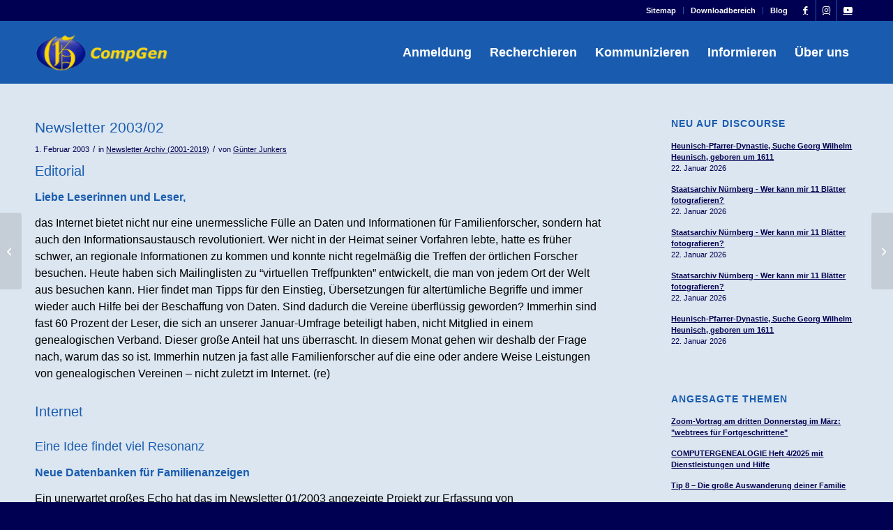

--- FILE ---
content_type: text/html; charset=UTF-8
request_url: https://www.compgen.de/2003/02/newsletter-2003-02/
body_size: 45696
content:
<!DOCTYPE html>
<html lang="de" class="html_stretched responsive av-preloader-disabled  html_header_top html_logo_left html_main_nav_header html_menu_right html_slim html_header_sticky html_header_shrinking_disabled html_header_topbar_active html_mobile_menu_phone html_header_searchicon_disabled html_content_align_center html_header_unstick_top_disabled html_header_stretch_disabled html_minimal_header html_av-overlay-side html_av-overlay-side-classic html_av-submenu-noclone html_entry_id_698 av-cookies-no-cookie-consent av-no-preview av-default-lightbox html_text_menu_active av-mobile-menu-switch-default">
<head>
<meta charset="UTF-8" />


<!-- mobile setting -->
<meta name="viewport" content="width=device-width, initial-scale=1">

<!-- Scripts/CSS and wp_head hook -->
<meta name='robots' content='index, follow, max-image-preview:large, max-snippet:-1, max-video-preview:-1' />

	<!-- This site is optimized with the Yoast SEO Premium plugin v26.8 (Yoast SEO v26.8) - https://yoast.com/product/yoast-seo-premium-wordpress/ -->
	<title>Newsletter 2003/02 &#8226; Verein für Computergenealogie e.V. (CompGen)</title>
	<link rel="canonical" href="https://www.compgen.de/2003/02/newsletter-2003-02/" />
	<meta property="og:locale" content="de_DE" />
	<meta property="og:type" content="article" />
	<meta property="og:title" content="Newsletter 2003/02" />
	<meta property="og:description" content="Editorial Liebe Leserinnen und Leser, das Internet bietet nicht nur eine unermessliche Fülle an Daten und Informationen für Familienforscher, sondern hat auch den Informationsaustausch revolutioniert. Wer nicht in der Heimat seiner Vorfahren lebte, hatte es früher schwer, an regionale Informationen zu kommen und konnte nicht regelmäßig die Treffen der örtlichen Forscher besuchen. Heute haben sich [&hellip;]" />
	<meta property="og:url" content="https://www.compgen.de/2003/02/newsletter-2003-02/" />
	<meta property="og:site_name" content="Verein für Computergenealogie e.V. (CompGen)" />
	<meta property="article:publisher" content="https://www.facebook.com/CompGen/" />
	<meta property="article:published_time" content="2003-02-01T19:48:33+00:00" />
	<meta property="article:modified_time" content="2022-09-05T21:53:48+00:00" />
	<meta property="og:image" content="https://www.compgen.de/wp-content/uploads/2019/06/newsletter-2123474_1920.jpg" />
	<meta property="og:image:width" content="1920" />
	<meta property="og:image:height" content="1275" />
	<meta property="og:image:type" content="image/jpeg" />
	<meta name="author" content="Günter Junkers" />
	<meta name="twitter:card" content="summary_large_image" />
	<meta name="twitter:creator" content="@compgende" />
	<meta name="twitter:site" content="@compgende" />
	<meta name="twitter:label1" content="Verfasst von" />
	<meta name="twitter:data1" content="Günter Junkers" />
	<meta name="twitter:label2" content="Geschätzte Lesezeit" />
	<meta name="twitter:data2" content="18 Minuten" />
	<script type="application/ld+json" class="yoast-schema-graph">{"@context":"https://schema.org","@graph":[{"@type":"Article","@id":"https://www.compgen.de/2003/02/newsletter-2003-02/#article","isPartOf":{"@id":"https://www.compgen.de/2003/02/newsletter-2003-02/"},"author":{"@id":"https://www.compgen.de/#/schema/person/c7e8d14e3e18a525d932a43bd633d7b8"},"headline":"Newsletter 2003/02","datePublished":"2003-02-01T19:48:33+00:00","dateModified":"2022-09-05T21:53:48+00:00","mainEntityOfPage":{"@id":"https://www.compgen.de/2003/02/newsletter-2003-02/"},"wordCount":3574,"publisher":{"@id":"https://www.compgen.de/#organization"},"keywords":["Ahnenforschung"],"articleSection":["Newsletter Archiv (2001-2019)"],"inLanguage":"de"},{"@type":"WebPage","@id":"https://www.compgen.de/2003/02/newsletter-2003-02/","url":"https://www.compgen.de/2003/02/newsletter-2003-02/","name":"Newsletter 2003/02 &#8226; Verein für Computergenealogie e.V. (CompGen)","isPartOf":{"@id":"https://www.compgen.de/#website"},"datePublished":"2003-02-01T19:48:33+00:00","dateModified":"2022-09-05T21:53:48+00:00","breadcrumb":{"@id":"https://www.compgen.de/2003/02/newsletter-2003-02/#breadcrumb"},"inLanguage":"de","potentialAction":[{"@type":"ReadAction","target":["https://www.compgen.de/2003/02/newsletter-2003-02/"]}],"author":{"@id":"https://www.compgen.de/#/schema/person/c7e8d14e3e18a525d932a43bd633d7b8"}},{"@type":"BreadcrumbList","@id":"https://www.compgen.de/2003/02/newsletter-2003-02/#breadcrumb","itemListElement":[{"@type":"ListItem","position":1,"name":"Startseite","item":"https://www.compgen.de/"},{"@type":"ListItem","position":2,"name":"Newsletter 2003/02"}]},{"@type":"WebSite","@id":"https://www.compgen.de/#website","url":"https://www.compgen.de/","name":"Verein für Computergenealogie e.V. (CompGen)","description":"CompGen - offen, vernetzt, geschichtsbegeistert!","publisher":{"@id":"https://www.compgen.de/#organization"},"potentialAction":[{"@type":"SearchAction","target":{"@type":"EntryPoint","urlTemplate":"https://www.compgen.de/?s={search_term_string}"},"query-input":{"@type":"PropertyValueSpecification","valueRequired":true,"valueName":"search_term_string"}}],"inLanguage":"de"},{"@type":"Organization","@id":"https://www.compgen.de/#organization","name":"CompGen - Verein für Computergenealogie","url":"https://www.compgen.de/","logo":{"@type":"ImageObject","inLanguage":"de","@id":"https://www.compgen.de/#/schema/logo/image/","url":"https://www.compgen.de/wp-content/uploads/2019/01/CG-Logo_3D_80x80.png","contentUrl":"https://www.compgen.de/wp-content/uploads/2019/01/CG-Logo_3D_80x80.png","width":80,"height":80,"caption":"CompGen - Verein für Computergenealogie"},"image":{"@id":"https://www.compgen.de/#/schema/logo/image/"},"sameAs":["https://www.facebook.com/CompGen/","https://x.com/compgende","https://www.instagram.com/compgen","https://de.wikipedia.org/wiki/Verein_für_Computergenealogie"]},{"@type":"Person","@id":"https://www.compgen.de/#/schema/person/c7e8d14e3e18a525d932a43bd633d7b8","name":"Günter Junkers","image":{"@type":"ImageObject","inLanguage":"de","@id":"https://www.compgen.de/#/schema/person/image/7c43b500d3978670abf4cfc568afaafb","url":"https://secure.gravatar.com/avatar/de041282241af88010ac86f660dad8bffcba8d5d2e62185714be340a1209f48c?s=96&d=mm&r=g","contentUrl":"https://secure.gravatar.com/avatar/de041282241af88010ac86f660dad8bffcba8d5d2e62185714be340a1209f48c?s=96&d=mm&r=g","caption":"Günter Junkers"},"description":"Blog-Redakteur bei CompGen, interessiert an allen Nachrichten aus der Welt der (Computer-)Genealogie und Geschichte.","sameAs":["http://wiki-de.genealogy.net/Benutzer:Junkers"],"url":"https://www.compgen.de/author/guenterjunkers/"}]}</script>
	<!-- / Yoast SEO Premium plugin. -->


<link rel="alternate" type="application/rss+xml" title="Verein für Computergenealogie e.V. (CompGen) &raquo; Feed" href="https://www.compgen.de/feed/" />
<link rel="alternate" type="application/rss+xml" title="Verein für Computergenealogie e.V. (CompGen) &raquo; Kommentar-Feed" href="https://www.compgen.de/comments/feed/" />
<script type="text/javascript" id="wpp-js" src="https://www.compgen.de/wp-content/plugins/wordpress-popular-posts/assets/js/wpp.min.js?ver=7.3.6" data-sampling="1" data-sampling-rate="100" data-api-url="https://www.compgen.de/wp-json/wordpress-popular-posts" data-post-id="698" data-token="92c49fe736" data-lang="0" data-debug="0"></script>
<link rel="alternate" title="oEmbed (JSON)" type="application/json+oembed" href="https://www.compgen.de/wp-json/oembed/1.0/embed?url=https%3A%2F%2Fwww.compgen.de%2F2003%2F02%2Fnewsletter-2003-02%2F" />
<link rel="alternate" title="oEmbed (XML)" type="text/xml+oembed" href="https://www.compgen.de/wp-json/oembed/1.0/embed?url=https%3A%2F%2Fwww.compgen.de%2F2003%2F02%2Fnewsletter-2003-02%2F&#038;format=xml" />
<style id='wp-img-auto-sizes-contain-inline-css' type='text/css'>
img:is([sizes=auto i],[sizes^="auto," i]){contain-intrinsic-size:3000px 1500px}
/*# sourceURL=wp-img-auto-sizes-contain-inline-css */
</style>
<link rel='stylesheet' id='pt-cv-public-style-css' href='https://www.compgen.de/wp-content/plugins/content-views-query-and-display-post-page/public/assets/css/cv.css?ver=4.2.1' type='text/css' media='all' />
<link rel='stylesheet' id='pt-cv-public-pro-style-css' href='https://www.compgen.de/wp-content/plugins/pt-content-views-pro/public/assets/css/cvpro.min.css?ver=7.2.2' type='text/css' media='all' />
<style id='wp-emoji-styles-inline-css' type='text/css'>

	img.wp-smiley, img.emoji {
		display: inline !important;
		border: none !important;
		box-shadow: none !important;
		height: 1em !important;
		width: 1em !important;
		margin: 0 0.07em !important;
		vertical-align: -0.1em !important;
		background: none !important;
		padding: 0 !important;
	}
/*# sourceURL=wp-emoji-styles-inline-css */
</style>
<style id='wp-block-library-inline-css' type='text/css'>
:root{
  --wp-block-synced-color:#7a00df;
  --wp-block-synced-color--rgb:122, 0, 223;
  --wp-bound-block-color:var(--wp-block-synced-color);
  --wp-editor-canvas-background:#ddd;
  --wp-admin-theme-color:#007cba;
  --wp-admin-theme-color--rgb:0, 124, 186;
  --wp-admin-theme-color-darker-10:#006ba1;
  --wp-admin-theme-color-darker-10--rgb:0, 107, 160.5;
  --wp-admin-theme-color-darker-20:#005a87;
  --wp-admin-theme-color-darker-20--rgb:0, 90, 135;
  --wp-admin-border-width-focus:2px;
}
@media (min-resolution:192dpi){
  :root{
    --wp-admin-border-width-focus:1.5px;
  }
}
.wp-element-button{
  cursor:pointer;
}

:root .has-very-light-gray-background-color{
  background-color:#eee;
}
:root .has-very-dark-gray-background-color{
  background-color:#313131;
}
:root .has-very-light-gray-color{
  color:#eee;
}
:root .has-very-dark-gray-color{
  color:#313131;
}
:root .has-vivid-green-cyan-to-vivid-cyan-blue-gradient-background{
  background:linear-gradient(135deg, #00d084, #0693e3);
}
:root .has-purple-crush-gradient-background{
  background:linear-gradient(135deg, #34e2e4, #4721fb 50%, #ab1dfe);
}
:root .has-hazy-dawn-gradient-background{
  background:linear-gradient(135deg, #faaca8, #dad0ec);
}
:root .has-subdued-olive-gradient-background{
  background:linear-gradient(135deg, #fafae1, #67a671);
}
:root .has-atomic-cream-gradient-background{
  background:linear-gradient(135deg, #fdd79a, #004a59);
}
:root .has-nightshade-gradient-background{
  background:linear-gradient(135deg, #330968, #31cdcf);
}
:root .has-midnight-gradient-background{
  background:linear-gradient(135deg, #020381, #2874fc);
}
:root{
  --wp--preset--font-size--normal:16px;
  --wp--preset--font-size--huge:42px;
}

.has-regular-font-size{
  font-size:1em;
}

.has-larger-font-size{
  font-size:2.625em;
}

.has-normal-font-size{
  font-size:var(--wp--preset--font-size--normal);
}

.has-huge-font-size{
  font-size:var(--wp--preset--font-size--huge);
}

.has-text-align-center{
  text-align:center;
}

.has-text-align-left{
  text-align:left;
}

.has-text-align-right{
  text-align:right;
}

.has-fit-text{
  white-space:nowrap !important;
}

#end-resizable-editor-section{
  display:none;
}

.aligncenter{
  clear:both;
}

.items-justified-left{
  justify-content:flex-start;
}

.items-justified-center{
  justify-content:center;
}

.items-justified-right{
  justify-content:flex-end;
}

.items-justified-space-between{
  justify-content:space-between;
}

.screen-reader-text{
  border:0;
  clip-path:inset(50%);
  height:1px;
  margin:-1px;
  overflow:hidden;
  padding:0;
  position:absolute;
  width:1px;
  word-wrap:normal !important;
}

.screen-reader-text:focus{
  background-color:#ddd;
  clip-path:none;
  color:#444;
  display:block;
  font-size:1em;
  height:auto;
  left:5px;
  line-height:normal;
  padding:15px 23px 14px;
  text-decoration:none;
  top:5px;
  width:auto;
  z-index:100000;
}
html :where(.has-border-color){
  border-style:solid;
}

html :where([style*=border-top-color]){
  border-top-style:solid;
}

html :where([style*=border-right-color]){
  border-right-style:solid;
}

html :where([style*=border-bottom-color]){
  border-bottom-style:solid;
}

html :where([style*=border-left-color]){
  border-left-style:solid;
}

html :where([style*=border-width]){
  border-style:solid;
}

html :where([style*=border-top-width]){
  border-top-style:solid;
}

html :where([style*=border-right-width]){
  border-right-style:solid;
}

html :where([style*=border-bottom-width]){
  border-bottom-style:solid;
}

html :where([style*=border-left-width]){
  border-left-style:solid;
}
html :where(img[class*=wp-image-]){
  height:auto;
  max-width:100%;
}
:where(figure){
  margin:0 0 1em;
}

html :where(.is-position-sticky){
  --wp-admin--admin-bar--position-offset:var(--wp-admin--admin-bar--height, 0px);
}

@media screen and (max-width:600px){
  html :where(.is-position-sticky){
    --wp-admin--admin-bar--position-offset:0px;
  }
}

/*# sourceURL=wp-block-library-inline-css */
</style><style id='wp-block-search-inline-css' type='text/css'>
.wp-block-search__button{
  margin-left:10px;
  word-break:normal;
}
.wp-block-search__button.has-icon{
  line-height:0;
}
.wp-block-search__button svg{
  height:1.25em;
  min-height:24px;
  min-width:24px;
  width:1.25em;
  fill:currentColor;
  vertical-align:text-bottom;
}

:where(.wp-block-search__button){
  border:1px solid #ccc;
  padding:6px 10px;
}

.wp-block-search__inside-wrapper{
  display:flex;
  flex:auto;
  flex-wrap:nowrap;
  max-width:100%;
}

.wp-block-search__label{
  width:100%;
}

.wp-block-search.wp-block-search__button-only .wp-block-search__button{
  box-sizing:border-box;
  display:flex;
  flex-shrink:0;
  justify-content:center;
  margin-left:0;
  max-width:100%;
}
.wp-block-search.wp-block-search__button-only .wp-block-search__inside-wrapper{
  min-width:0 !important;
  transition-property:width;
}
.wp-block-search.wp-block-search__button-only .wp-block-search__input{
  flex-basis:100%;
  transition-duration:.3s;
}
.wp-block-search.wp-block-search__button-only.wp-block-search__searchfield-hidden,.wp-block-search.wp-block-search__button-only.wp-block-search__searchfield-hidden .wp-block-search__inside-wrapper{
  overflow:hidden;
}
.wp-block-search.wp-block-search__button-only.wp-block-search__searchfield-hidden .wp-block-search__input{
  border-left-width:0 !important;
  border-right-width:0 !important;
  flex-basis:0;
  flex-grow:0;
  margin:0;
  min-width:0 !important;
  padding-left:0 !important;
  padding-right:0 !important;
  width:0 !important;
}

:where(.wp-block-search__input){
  appearance:none;
  border:1px solid #949494;
  flex-grow:1;
  font-family:inherit;
  font-size:inherit;
  font-style:inherit;
  font-weight:inherit;
  letter-spacing:inherit;
  line-height:inherit;
  margin-left:0;
  margin-right:0;
  min-width:3rem;
  padding:8px;
  text-decoration:unset !important;
  text-transform:inherit;
}

:where(.wp-block-search__button-inside .wp-block-search__inside-wrapper){
  background-color:#fff;
  border:1px solid #949494;
  box-sizing:border-box;
  padding:4px;
}
:where(.wp-block-search__button-inside .wp-block-search__inside-wrapper) .wp-block-search__input{
  border:none;
  border-radius:0;
  padding:0 4px;
}
:where(.wp-block-search__button-inside .wp-block-search__inside-wrapper) .wp-block-search__input:focus{
  outline:none;
}
:where(.wp-block-search__button-inside .wp-block-search__inside-wrapper) :where(.wp-block-search__button){
  padding:4px 8px;
}

.wp-block-search.aligncenter .wp-block-search__inside-wrapper{
  margin:auto;
}

.wp-block[data-align=right] .wp-block-search.wp-block-search__button-only .wp-block-search__inside-wrapper{
  float:right;
}
/*# sourceURL=https://www.compgen.de/wp-includes/blocks/search/style.css */
</style>
<style id='global-styles-inline-css' type='text/css'>
:root{--wp--preset--aspect-ratio--square: 1;--wp--preset--aspect-ratio--4-3: 4/3;--wp--preset--aspect-ratio--3-4: 3/4;--wp--preset--aspect-ratio--3-2: 3/2;--wp--preset--aspect-ratio--2-3: 2/3;--wp--preset--aspect-ratio--16-9: 16/9;--wp--preset--aspect-ratio--9-16: 9/16;--wp--preset--color--black: #000000;--wp--preset--color--cyan-bluish-gray: #abb8c3;--wp--preset--color--white: #ffffff;--wp--preset--color--pale-pink: #f78da7;--wp--preset--color--vivid-red: #cf2e2e;--wp--preset--color--luminous-vivid-orange: #ff6900;--wp--preset--color--luminous-vivid-amber: #fcb900;--wp--preset--color--light-green-cyan: #7bdcb5;--wp--preset--color--vivid-green-cyan: #00d084;--wp--preset--color--pale-cyan-blue: #8ed1fc;--wp--preset--color--vivid-cyan-blue: #0693e3;--wp--preset--color--vivid-purple: #9b51e0;--wp--preset--gradient--vivid-cyan-blue-to-vivid-purple: linear-gradient(135deg,rgb(6,147,227) 0%,rgb(155,81,224) 100%);--wp--preset--gradient--light-green-cyan-to-vivid-green-cyan: linear-gradient(135deg,rgb(122,220,180) 0%,rgb(0,208,130) 100%);--wp--preset--gradient--luminous-vivid-amber-to-luminous-vivid-orange: linear-gradient(135deg,rgb(252,185,0) 0%,rgb(255,105,0) 100%);--wp--preset--gradient--luminous-vivid-orange-to-vivid-red: linear-gradient(135deg,rgb(255,105,0) 0%,rgb(207,46,46) 100%);--wp--preset--gradient--very-light-gray-to-cyan-bluish-gray: linear-gradient(135deg,rgb(238,238,238) 0%,rgb(169,184,195) 100%);--wp--preset--gradient--cool-to-warm-spectrum: linear-gradient(135deg,rgb(74,234,220) 0%,rgb(151,120,209) 20%,rgb(207,42,186) 40%,rgb(238,44,130) 60%,rgb(251,105,98) 80%,rgb(254,248,76) 100%);--wp--preset--gradient--blush-light-purple: linear-gradient(135deg,rgb(255,206,236) 0%,rgb(152,150,240) 100%);--wp--preset--gradient--blush-bordeaux: linear-gradient(135deg,rgb(254,205,165) 0%,rgb(254,45,45) 50%,rgb(107,0,62) 100%);--wp--preset--gradient--luminous-dusk: linear-gradient(135deg,rgb(255,203,112) 0%,rgb(199,81,192) 50%,rgb(65,88,208) 100%);--wp--preset--gradient--pale-ocean: linear-gradient(135deg,rgb(255,245,203) 0%,rgb(182,227,212) 50%,rgb(51,167,181) 100%);--wp--preset--gradient--electric-grass: linear-gradient(135deg,rgb(202,248,128) 0%,rgb(113,206,126) 100%);--wp--preset--gradient--midnight: linear-gradient(135deg,rgb(2,3,129) 0%,rgb(40,116,252) 100%);--wp--preset--font-size--small: 13px;--wp--preset--font-size--medium: 20px;--wp--preset--font-size--large: 36px;--wp--preset--font-size--x-large: 42px;--wp--preset--spacing--20: 0.44rem;--wp--preset--spacing--30: 0.67rem;--wp--preset--spacing--40: 1rem;--wp--preset--spacing--50: 1.5rem;--wp--preset--spacing--60: 2.25rem;--wp--preset--spacing--70: 3.38rem;--wp--preset--spacing--80: 5.06rem;--wp--preset--shadow--natural: 6px 6px 9px rgba(0, 0, 0, 0.2);--wp--preset--shadow--deep: 12px 12px 50px rgba(0, 0, 0, 0.4);--wp--preset--shadow--sharp: 6px 6px 0px rgba(0, 0, 0, 0.2);--wp--preset--shadow--outlined: 6px 6px 0px -3px rgb(255, 255, 255), 6px 6px rgb(0, 0, 0);--wp--preset--shadow--crisp: 6px 6px 0px rgb(0, 0, 0);}:where(body) { margin: 0; }.wp-site-blocks > .alignleft { float: left; margin-right: 2em; }.wp-site-blocks > .alignright { float: right; margin-left: 2em; }.wp-site-blocks > .aligncenter { justify-content: center; margin-left: auto; margin-right: auto; }:where(.is-layout-flex){gap: 0.5em;}:where(.is-layout-grid){gap: 0.5em;}.is-layout-flow > .alignleft{float: left;margin-inline-start: 0;margin-inline-end: 2em;}.is-layout-flow > .alignright{float: right;margin-inline-start: 2em;margin-inline-end: 0;}.is-layout-flow > .aligncenter{margin-left: auto !important;margin-right: auto !important;}.is-layout-constrained > .alignleft{float: left;margin-inline-start: 0;margin-inline-end: 2em;}.is-layout-constrained > .alignright{float: right;margin-inline-start: 2em;margin-inline-end: 0;}.is-layout-constrained > .aligncenter{margin-left: auto !important;margin-right: auto !important;}.is-layout-constrained > :where(:not(.alignleft):not(.alignright):not(.alignfull)){margin-left: auto !important;margin-right: auto !important;}body .is-layout-flex{display: flex;}.is-layout-flex{flex-wrap: wrap;align-items: center;}.is-layout-flex > :is(*, div){margin: 0;}body .is-layout-grid{display: grid;}.is-layout-grid > :is(*, div){margin: 0;}body{padding-top: 0px;padding-right: 0px;padding-bottom: 0px;padding-left: 0px;}a:where(:not(.wp-element-button)){text-decoration: underline;}:root :where(.wp-element-button, .wp-block-button__link){background-color: #32373c;border-width: 0;color: #fff;font-family: inherit;font-size: inherit;font-style: inherit;font-weight: inherit;letter-spacing: inherit;line-height: inherit;padding-top: calc(0.667em + 2px);padding-right: calc(1.333em + 2px);padding-bottom: calc(0.667em + 2px);padding-left: calc(1.333em + 2px);text-decoration: none;text-transform: inherit;}.has-black-color{color: var(--wp--preset--color--black) !important;}.has-cyan-bluish-gray-color{color: var(--wp--preset--color--cyan-bluish-gray) !important;}.has-white-color{color: var(--wp--preset--color--white) !important;}.has-pale-pink-color{color: var(--wp--preset--color--pale-pink) !important;}.has-vivid-red-color{color: var(--wp--preset--color--vivid-red) !important;}.has-luminous-vivid-orange-color{color: var(--wp--preset--color--luminous-vivid-orange) !important;}.has-luminous-vivid-amber-color{color: var(--wp--preset--color--luminous-vivid-amber) !important;}.has-light-green-cyan-color{color: var(--wp--preset--color--light-green-cyan) !important;}.has-vivid-green-cyan-color{color: var(--wp--preset--color--vivid-green-cyan) !important;}.has-pale-cyan-blue-color{color: var(--wp--preset--color--pale-cyan-blue) !important;}.has-vivid-cyan-blue-color{color: var(--wp--preset--color--vivid-cyan-blue) !important;}.has-vivid-purple-color{color: var(--wp--preset--color--vivid-purple) !important;}.has-black-background-color{background-color: var(--wp--preset--color--black) !important;}.has-cyan-bluish-gray-background-color{background-color: var(--wp--preset--color--cyan-bluish-gray) !important;}.has-white-background-color{background-color: var(--wp--preset--color--white) !important;}.has-pale-pink-background-color{background-color: var(--wp--preset--color--pale-pink) !important;}.has-vivid-red-background-color{background-color: var(--wp--preset--color--vivid-red) !important;}.has-luminous-vivid-orange-background-color{background-color: var(--wp--preset--color--luminous-vivid-orange) !important;}.has-luminous-vivid-amber-background-color{background-color: var(--wp--preset--color--luminous-vivid-amber) !important;}.has-light-green-cyan-background-color{background-color: var(--wp--preset--color--light-green-cyan) !important;}.has-vivid-green-cyan-background-color{background-color: var(--wp--preset--color--vivid-green-cyan) !important;}.has-pale-cyan-blue-background-color{background-color: var(--wp--preset--color--pale-cyan-blue) !important;}.has-vivid-cyan-blue-background-color{background-color: var(--wp--preset--color--vivid-cyan-blue) !important;}.has-vivid-purple-background-color{background-color: var(--wp--preset--color--vivid-purple) !important;}.has-black-border-color{border-color: var(--wp--preset--color--black) !important;}.has-cyan-bluish-gray-border-color{border-color: var(--wp--preset--color--cyan-bluish-gray) !important;}.has-white-border-color{border-color: var(--wp--preset--color--white) !important;}.has-pale-pink-border-color{border-color: var(--wp--preset--color--pale-pink) !important;}.has-vivid-red-border-color{border-color: var(--wp--preset--color--vivid-red) !important;}.has-luminous-vivid-orange-border-color{border-color: var(--wp--preset--color--luminous-vivid-orange) !important;}.has-luminous-vivid-amber-border-color{border-color: var(--wp--preset--color--luminous-vivid-amber) !important;}.has-light-green-cyan-border-color{border-color: var(--wp--preset--color--light-green-cyan) !important;}.has-vivid-green-cyan-border-color{border-color: var(--wp--preset--color--vivid-green-cyan) !important;}.has-pale-cyan-blue-border-color{border-color: var(--wp--preset--color--pale-cyan-blue) !important;}.has-vivid-cyan-blue-border-color{border-color: var(--wp--preset--color--vivid-cyan-blue) !important;}.has-vivid-purple-border-color{border-color: var(--wp--preset--color--vivid-purple) !important;}.has-vivid-cyan-blue-to-vivid-purple-gradient-background{background: var(--wp--preset--gradient--vivid-cyan-blue-to-vivid-purple) !important;}.has-light-green-cyan-to-vivid-green-cyan-gradient-background{background: var(--wp--preset--gradient--light-green-cyan-to-vivid-green-cyan) !important;}.has-luminous-vivid-amber-to-luminous-vivid-orange-gradient-background{background: var(--wp--preset--gradient--luminous-vivid-amber-to-luminous-vivid-orange) !important;}.has-luminous-vivid-orange-to-vivid-red-gradient-background{background: var(--wp--preset--gradient--luminous-vivid-orange-to-vivid-red) !important;}.has-very-light-gray-to-cyan-bluish-gray-gradient-background{background: var(--wp--preset--gradient--very-light-gray-to-cyan-bluish-gray) !important;}.has-cool-to-warm-spectrum-gradient-background{background: var(--wp--preset--gradient--cool-to-warm-spectrum) !important;}.has-blush-light-purple-gradient-background{background: var(--wp--preset--gradient--blush-light-purple) !important;}.has-blush-bordeaux-gradient-background{background: var(--wp--preset--gradient--blush-bordeaux) !important;}.has-luminous-dusk-gradient-background{background: var(--wp--preset--gradient--luminous-dusk) !important;}.has-pale-ocean-gradient-background{background: var(--wp--preset--gradient--pale-ocean) !important;}.has-electric-grass-gradient-background{background: var(--wp--preset--gradient--electric-grass) !important;}.has-midnight-gradient-background{background: var(--wp--preset--gradient--midnight) !important;}.has-small-font-size{font-size: var(--wp--preset--font-size--small) !important;}.has-medium-font-size{font-size: var(--wp--preset--font-size--medium) !important;}.has-large-font-size{font-size: var(--wp--preset--font-size--large) !important;}.has-x-large-font-size{font-size: var(--wp--preset--font-size--x-large) !important;}
/*# sourceURL=global-styles-inline-css */
</style>
<style id='core-block-supports-inline-css' type='text/css'>
/**
 * Core styles: block-supports
 */

/*# sourceURL=core-block-supports-inline-css */
</style>

<link rel='stylesheet' id='orgseries-default-css-css' href='https://www.compgen.de/wp-content/plugins/publishpress-series-pro/orgSeries.css?ver=6.9' type='text/css' media='all' />
<link rel='stylesheet' id='pps-post-list-box-frontend-css' href='https://www.compgen.de/wp-content/plugins/publishpress-series-pro/includes-pro/addons/post-list-box/classes/../assets/css/post-list-box-frontend.css?ver=2.17.1' type='text/css' media='all' />
<link rel='stylesheet' id='wordpress-popular-posts-css-css' href='https://www.compgen.de/wp-content/plugins/wordpress-popular-posts/assets/css/wpp.css?ver=7.3.6' type='text/css' media='all' />
<link rel='stylesheet' id='pps-series-post-details-frontend-css' href='https://www.compgen.de/wp-content/plugins/publishpress-series-pro/includes-pro/addons/post-details/assets/css/series-post-details-frontend.css?ver=2.17.1' type='text/css' media='all' />
<link rel='stylesheet' id='pps-series-post-navigation-frontend-css' href='https://www.compgen.de/wp-content/plugins/publishpress-series-pro/includes-pro/addons/post-navigation/includes/../assets/css/post-navigation-frontend.css?ver=2.17.1' type='text/css' media='all' />
<link rel='stylesheet' id='dashicons-css' href='https://www.compgen.de/wp-includes/css/dashicons.css?ver=6.9' type='text/css' media='all' />
<link rel='stylesheet' id='ics-calendar-css' href='https://www.compgen.de/wp-content/plugins/ics-calendar-pro/vendors/ics-calendar/assets/style.min.css?ver=12.0.3.1E' type='text/css' media='all' />
<link rel='stylesheet' id='ics-calendar-pro-css' href='https://www.compgen.de/wp-content/plugins/ics-calendar-pro/assets/style-pro.min.css?ver=6.1.3.1' type='text/css' media='all' />
<style id='ics-calendar-pro-inline-css' type='text/css'>
.ics-calendar-list-wrapper, .ics-calendar-basic-wrapper, .ics-calendar-sidebar, .ics-calendar-day-details { font-size: 120%; }.ics-calendar-sidebar { top:15em; }
/*# sourceURL=ics-calendar-pro-inline-css */
</style>
<link rel='stylesheet' id='avia-merged-styles-css' href='https://www.compgen.de/wp-content/uploads/dynamic_avia/avia-merged-styles-9f6a3b240f55c9f13f615e63990721c8---6971e0a4bef58.css' type='text/css' media='all' />
<script type="text/javascript" src="https://www.compgen.de/wp-includes/js/jquery/jquery.js?ver=3.7.1" id="jquery-core-js"></script>
<script type="text/javascript" src="https://www.compgen.de/wp-includes/js/jquery/jquery-migrate.js?ver=3.4.1" id="jquery-migrate-js"></script>
<script type="text/javascript" src="https://www.compgen.de/wp-content/uploads/dynamic_avia/avia-head-scripts-1005b86eea64fbe2e37aae87c35294ae---6971e0a4d384c.js" id="avia-head-scripts-js"></script>
<link rel="https://api.w.org/" href="https://www.compgen.de/wp-json/" /><link rel="alternate" title="JSON" type="application/json" href="https://www.compgen.de/wp-json/wp/v2/posts/698" /><link rel="EditURI" type="application/rsd+xml" title="RSD" href="https://www.compgen.de/xmlrpc.php?rsd" />
<meta name="generator" content="WordPress 6.9" />
<link rel='shortlink' href='https://www.compgen.de/?p=698' />
<meta property="fediverse:creator" name="fediverse:creator" content="blog@www.compgen.de" />
            <style id="wpp-loading-animation-styles">@-webkit-keyframes bgslide{from{background-position-x:0}to{background-position-x:-200%}}@keyframes bgslide{from{background-position-x:0}to{background-position-x:-200%}}.wpp-widget-block-placeholder,.wpp-shortcode-placeholder{margin:0 auto;width:60px;height:3px;background:#dd3737;background:linear-gradient(90deg,#dd3737 0%,#571313 10%,#dd3737 100%);background-size:200% auto;border-radius:3px;-webkit-animation:bgslide 1s infinite linear;animation:bgslide 1s infinite linear}</style>
            
<link rel="icon" href="https://www.compgen.de/wp-content/uploads/2022/03/CompGen_Logo-136x100.png" type="image/png">
<!--[if lt IE 9]><script src="https://www.compgen.de/wp-content/themes/enfold/js/html5shiv.js"></script><![endif]--><link rel="profile" href="https://gmpg.org/xfn/11" />
<link rel="alternate" type="application/rss+xml" title="Verein für Computergenealogie e.V. (CompGen) RSS2 Feed" href="https://www.compgen.de/feed/" />
<link rel="pingback" href="https://www.compgen.de/xmlrpc.php" />

<link rel="alternate" title="ActivityPub (JSON)" type="application/activity+json" href="https://www.compgen.de/2003/02/newsletter-2003-02/" />
<style type="text/css">.blue-message {
    background-color: #3399ff;
    color: #ffd900;
    padding-top: 10px;
    padding-right: 10px;
    padding-bottom: 10px;
    padding-left: 10px;
    font-family: Times New Roman;
    font-size: 32px;
    font-style: normal;
    font-weight: normal;
    line-height: 24px;
    text-shadow: none;
    display: inline;
}.green-message {
    background-color: #8cc14c;
    color: #ffffff;
    text-shadow: none;
    font-size: 16px;
    line-height: 24px;
    padding: 10px;
    padding-top: 10px;
    padding-right: 10px;
    padding-bottom: 10px;
    padding-left: 10px;
}.orange-message {
    background-color: #faa732;
    color: #ffffff;
    text-shadow: none;
    font-size: 16px;
    line-height: 24px;
    padding: 10px;
    padding-top: 10px;
    padding-right: 10px;
    padding-bottom: 10px;
    padding-left: 10px;
}.red-message {
    background-color: #da4d31;
    color: #ffffff;
    text-shadow: none;
    font-size: 16px;
    line-height: 24px;
    padding: 10px;
    padding-top: 10px;
    padding-right: 10px;
    padding-bottom: 10px;
    padding-left: 10px;
}.grey-message {
    background-color: #53555c;
    color: #ffffff;
    text-shadow: none;
    font-size: 16px;
    line-height: 24px;
    padding: 10px;
    padding-top: 10px;
    padding-right: 10px;
    padding-bottom: 10px;
    padding-left: 10px;
}.left-block {
    background: radial-gradient(ellipse at center center, #ffffff 0%, #f2f2f2 100%);
    color: #8b8e97;
    padding: 10px;
    padding-top: 10px;
    padding-right: 10px;
    padding-bottom: 10px;
    padding-left: 10px;
    margin: 10px;
    margin-top: 10px;
    margin-right: 10px;
    margin-bottom: 10px;
    margin-left: 10px;
    float: left;
}.right-block {
    background: radial-gradient(ellipse at center center, #ffffff 0%, #f2f2f2 100%);
    color: #8b8e97;
    padding: 10px;
    padding-top: 10px;
    padding-right: 10px;
    padding-bottom: 10px;
    padding-left: 10px;
    margin: 10px;
    margin-top: 10px;
    margin-right: 10px;
    margin-bottom: 10px;
    margin-left: 10px;
    float: right;
}.blockquotes {
    background-color: none;
    border-left: 5px solid #f1f1f1;
    color: #8B8E97;
    font-size: 16px;
    font-style: italic;
    line-height: 22px;
    padding-left: 15px;
    padding: 10px;
    padding-top: 10px;
    padding-right: 10px;
    padding-bottom: 10px;
    width: 60%;
    float: left;
}.blue-message-431 {
    background-color: #3399ff;
    color: #ffd900;
    padding-top: 10px;
    padding-right: 10px;
    padding-bottom: 10px;
    padding-left: 10px;
    font-family: Times New Roman;
    font-size: 32px;
    font-style: normal;
    font-weight: normal;
    line-height: 24px;
    text-shadow: none;
}.blue-message-431-768 {
    background-color: #3399ff;
    color: #ffd900;
    padding-top: 10px;
    padding-right: 10px;
    padding-bottom: 10px;
    padding-left: 10px;
    font-family: Times New Roman;
    font-size: 32px;
    font-style: normal;
    font-weight: normal;
    line-height: 24px;
    text-shadow: none;
}.blue-message-314 {
    background-color: #3399ff;
    color: #ffd900;
    padding-top: 10px;
    padding-right: 10px;
    padding-bottom: 10px;
    padding-left: 10px;
    font-family: Times New Roman;
    font-size: 32px;
    font-style: normal;
    font-weight: normal;
    line-height: 24px;
    text-shadow: none;
    border-left-style: solid;
}.blue-message-314-898 {
    background-color: #3399ff;
    color: #ffd900;
    padding-top: 10px;
    padding-right: 10px;
    padding-bottom: 10px;
    padding-left: 10px;
    font-family: Times New Roman;
    font-size: 32px;
    font-style: normal;
    font-weight: normal;
    line-height: 24px;
    text-shadow: none;
    border-left-style: solid;
}.green-message-398 {
    background-color: #006400;
    color: #ff0000;
    padding-top: 10px;
    padding-right: 10px;
    padding-bottom: 10px;
    padding-left: 10px;
    font-size: 32px;
    line-height: 24px;
    text-shadow: none;
}.green-message-398-425 {
    background-color: #228b22;
    color: #b22222;
    padding-top: 10px;
    padding-right: 10px;
    padding-bottom: 10px;
    padding-left: 10px;
    font-size: 32px;
    line-height: 24px;
    text-shadow: none;
}.green-message-398-425-312 {
    background-color: #228b22;
    color: #ff0000;
    padding-top: 10px;
    padding-right: 10px;
    padding-bottom: 10px;
    padding-left: 10px;
    font-size: 32px;
    line-height: 24px;
    text-shadow: none;
}</style>
<!-- To speed up the rendering and to display the site as fast as possible to the user we include some styles and scripts for above the fold content inline -->
<style type="text/css" media="screen">.ls-container,.ls-wp-container{visibility:hidden;position:relative;max-width:100%;user-select:none;-ms-user-select:none;-moz-user-select:none;-webkit-user-select:none} .ls-inner{position:relative;width:100%;height:100%;background-position:center center;z-index:30} .ls-wp-fullwidth-container{width:100%;position:relative} .ls-wp-fullwidth-helper{position:absolute} ls-scene-wrapper{width:100%;margin:0 auto;display:block !important;position:relative !important;--ls-progress:min( var(--ls-duration),var(--ls-stickduration,var(--ls-duration)) )} ls-scene-wrapper:not(.ls-layout-fixedsize){--ls-ratio-base:calc(100% / var(--ls-ratio,999999999))} ls-scene-wrapper.ls-layout-fixedsize{--ls-ratio-base:var(--ls-height)} ls-scene-wrapper{--ls-offset-full:calc(100vh - var(--ls-ratio-base));--ls-offset-half:calc(var(--ls-offset-full) / 2);--ls-p-minus-50:calc(var(--ls-progress) - 50vh);--ls-p-minus-100:calc(var(--ls-progress) - 100vh)} ls-scene-wrapper.ls-stickto-center.ls-playfrom-stick:after{--ls-padding:var(--ls-progress)} ls-scene-wrapper.ls-stickto-center.ls-playfrom-top:after{--ls-padding:calc(var(--ls-progress) + var(--ls-offset-half))} ls-scene-wrapper.ls-stickto-center.ls-playfrom-center:after{--ls-padding:calc(var(--ls-p-minus-50) + var(--ls-offset-half))} ls-scene-wrapper.ls-stickto-center.ls-playfrom-bottom:after{--ls-padding:calc(var(--ls-p-minus-100) + var(--ls-offset-half))} ls-scene-wrapper.ls-stickto-top.ls-playfrom-stick:after,ls-scene-wrapper.ls-stickto-top.ls-playfrom-top:after{--ls-padding:var(--ls-progress)} ls-scene-wrapper.ls-stickto-top.ls-playfrom-center:after{--ls-padding:var(--ls-p-minus-50)} ls-scene-wrapper.ls-stickto-top.ls-playfrom-bottom:after{--ls-padding:var(--ls-p-minus-100)} ls-scene-wrapper.ls-stickto-bottom.ls-playfrom-stick:after{--ls-padding:var(--ls-progress)} ls-scene-wrapper.ls-stickto-bottom.ls-playfrom-top:after{--ls-padding:calc(var(--ls-progress) + var(--ls-offset-full))} ls-scene-wrapper.ls-stickto-bottom.ls-playfrom-center:after{--ls-padding:calc(var(--ls-p-minus-50) + var(--ls-offset-full))} ls-scene-wrapper.ls-stickto-bottom.ls-playfrom-bottom:after{--ls-padding:calc(var(--ls-p-minus-100) + var(--ls-offset-full))} ls-scene-wrapper.ls-playfrom-stick.ls-layout-fullsize:after,ls-scene-wrapper.ls-playfrom-top.ls-layout-fullsize:after{--ls-padding:var(--ls-progress)} ls-scene-wrapper.ls-playfrom-center.ls-layout-fullsize:after{--ls-padding:var(--ls-p-minus-50)} ls-scene-wrapper.ls-playfrom-bottom.ls-layout-fullsize:after{--ls-padding:var(--ls-p-minus-100)} ls-scene-wrapper:after{content:'';display:block;width:100%;padding-bottom:var(--ls-padding,0px)} ls-scene-wrapper .ls-container{position:sticky !important;top:0} ls-silent-wrapper{width:100vw;height:100vh;z-index:-1 !important;visibility:hidden !important;opacity:0 !important;pointer-events:none !important;position:fixed !important;left:-200vw;top:-200vh} ls-scene-wrapper[data-disabled-scene]{height:auto !important} ls-scene-wrapper[data-disabled-scene]:after{display:none !important} .ls-slide-bgcolor,.ls-slide-backgrounds,.ls-slide-effects,.ls-background-videos,.ls-bg-video-overlay{-o-transform:translateZ(0);-ms-transform:translateZ(0);-moz-transform:translateZ(0);-webkit-transform:translateZ(0);transform:translateZ(0)} .ls-layers,.ls-slide-bgcolor,.ls-slide-backgrounds,.ls-slide-effects,.ls-background-videos,.ls-bg-video-overlay{width:100%;height:100%;position:absolute;left:0;top:0;overflow:hidden} .ls-text-layer .ls-ch .ls-grad-bg-overflow{display:block;position:absolute;width:100%;height:100%;z-index:-1} .ls-wrapper{padding:0 !important;visibility:visible !important;border:0 !important;z-index:1} .ls-wrapper.ls-fix-textnodes .ls-ln,.ls-wrapper.ls-fix-textnodes .ls-wd,.ls-wrapper.ls-fix-textnodes .ls-ch{position:static !important;transform:none !important} .ls-wrapper .ls-ln{white-space:nowrap} .ls-layer.ls-has-chars .ls-wd{position:static !important} .ls-layer.ls-has-chars .ls-ch{position:relative !important} .ls-layer.ls-has-words .ls-wd{position:relative !important} .ls-layer.ls-has-lines .ls-ln{position:relative !important} .ls-layer .ls-ch,.ls-layer .ls-wd,.ls-layer .ls-ln{text-decoration:inherit} .ls-layer[data-ls-text-animating-in][data-ls-mask-text-in] .ls-ch,.ls-layer[data-ls-text-animating-in][data-ls-mask-text-in] .ls-wd,.ls-layer[data-ls-text-animating-in][data-ls-mask-text-in] .ls-ln,.ls-layer[data-ls-text-animating-out][data-ls-mask-text-out] .ls-ch,.ls-layer[data-ls-text-animating-out][data-ls-mask-text-out] .ls-wd,.ls-layer[data-ls-text-animating-out][data-ls-mask-text-out] .ls-ln{clip-path:polygon(0 0,100% 0,100% 100%,0 100%)} .ls-textnode-dummy{display:inline-block !important;visibility:hidden !important;pointer-events:none !important} .ls-textnode-bgclip-wrap{left:0;top:0;position:absolute;background-clip:text;-webkit-background-clip:text;text-fill-color:transparent;-webkit-text-fill-color:transparent;text-align:left !important;pointer-events:none !important} .ls-textnode{color:transparent;text-fill-color:transparent;-webkit-text-fill-color:transparent} .ls-wrapper.ls-force-display-block{display:block !important} .ls-wrapper.ls-force-visibility-hidden{visibility:hidden !important} .ls-wrapper.ls-force-left-0{left:0 !important} .ls-wrapper.ls-force-width-auto{width:auto !important} .ls-force-height-auto{height:auto !important} .ls-wrapper.ls-force-full-size{width:100% !important;height:100% !important} .ls-layer.ls-force-no-transform,.ls-wrapper.ls-force-no-transform{transform:none !important} .ls-force-no-transform .ls-ln,.ls-force-no-transform .ls-wd,.ls-force-no-transform .ls-ch{transform:none !important} .ls-background-videos{z-index:1} .ls-bg-video-overlay{z-index:21;background-repeat:repeat;background-position:center center} .ls-slide-backgrounds{z-index:2} .ls-slide-effects{z-index:4} .ls-slide-bgcolor{z-index:1} .ls-layers{z-index:35} .ls-z,.ls-parallax,.ls-in-out,.ls-scroll,.ls-scroll-transform,.ls-loop,.ls-clip{position:absolute !important;width:100%;height:100%;top:0;left:0} .ls-clip,.ls-m-layers-clip{clip-path:polygon(0% 0%,100% 0%,100% 100%,0% 100%)} .ls-layers-clip{clip:rect( 0px,var( --sw ),var( --sh ),0px )} .ls-z{width:100% !important;height:100% !important;top:0 !important;left:0 !important;bottom:auto !important;right:auto !important;display:block !important;overflow:visible !important;pointer-events:none !important} .ls-z.ls-wrapper.ls-pinned{position:fixed !important} .ls-slide-backgrounds .ls-wrapper.ls-z{overflow:hidden !important} .ls-inner-wrapper{pointer-events:auto} .ls-inner-wrapper *{pointer-events:inherit} .ls-in-out{display:none} .ls-loop,.ls-clip{display:block !important} .ls-parallax,.ls-in-out,.ls-scroll,.ls-scroll-transform,.ls-loop,.ls-z{background:none !important} .ls-bg-wrap,.ls-loop{margin:0 !important} .ls-wrapper > .ls-layer,.ls-wrapper > a > .ls-layer .ls-wrapper > .ls-bg{line-height:normal;white-space:nowrap;word-wrap:normal;margin-right:0 !important;margin-bottom:0 !important} .ls-wrapper > .ls-layer,ls-liquify-wrapper > ls-layer,.ls-wrapper > a > .ls-layer{position:static !important;display:block !important;transform:translateZ(0)} .ls-bg-wrap,.ls-bg-outer{width:100%;height:100%;position:absolute;left:0;top:0} .ls-bg-wrap{display:none} .ls-bg-outer{overflow:hidden !important} .ls-wrapper > a.ls-layer-link,ls-liquify-wrapper > a.ls-layer-link{cursor:pointer !important;display:block !important;position:absolute !important;left:0 !important;top:0 !important;width:100% !important;height:100% !important;z-index:10;-o-transform:translateZ(100px);-ms-transform:translateZ(100px);-moz-transform:translateZ(100px);-webkit-transform:translateZ(100px);transform:translateZ(100px);background:url([data-uri]) !important} .ls-l[data-prefix]:before,.ls-layer[data-prefix]:before{position:relative;display:inline-block;content:attr(data-prefix)} .ls-l[data-suffix]:after,.ls-layer[data-suffix]:after{position:relative;display:inline-block;content:attr(data-suffix)} .ls-l[data-prefix]:before,.ls-layer[data-prefix]:before,.ls-l[data-suffix]:after,.ls-layer[data-suffix]:after{color:var( --ls-affix-color,currentColor );transform:translateY( var( --ls-affix-va,0em ) );font-size:var( --ls-affix-fs,1em );font-family:var( --ls-affix-ff,inherit );font-weight:var( --ls-affix-fw,inherit )} .ls-l[data-prefix]:before,.ls-layer[data-prefix]:before,.ls-l[data-suffix]:after,.ls-layer[data-suffix]:after{display:var( --ls-affix-nl,inline-block )} .ls-l[data-prefix].ls-affix-float:before,.ls-layer[data-prefix].ls-affix-float:before,.ls-l[data-suffix].ls-affix-float:after,.ls-layer[data-suffix].ls-affix-float:after{position:absolute;left:50%;top:50%;transform:translate( calc( -50% + var( --ls-affix-ha,0em ) ) ,calc( -50% + var( --ls-affix-va,0em ) ) )} .ls-l[data-prefix]:before,.ls-layer[data-prefix]:before{margin-right:var( --ls-affix-ha,0em )} .ls-l[data-suffix]:after,.ls-layer[data-suffix]:after{margin-left:var( --ls-affix-ha,0em )} .ls-gui-element{z-index:40;text-decoration:none !important} .ls-loading-container{position:absolute !important;display:none;left:50% !important;top:50% !important} .ls-loading-indicator{margin:0 auto} .ls-media-unmute{visibility:hidden;position:absolute;left:16px;top:16px;width:30px;height:30px;cursor:pointer;opacity:.65} .ls-media-unmute-active{visibility:visible} .ls-media-unmute-bg{position:absolute;left:0;top:0;right:0;bottom:0;border-radius:30px;border:0 solid white;transform:scale(0.1);background:rgba(0,0,0,.25);box-shadow:0 3px 10px rgba(0,0,0,.2)} .ls-icon-muted,.ls-icon-unmuted{position:absolute;left:0;top:0;width:100%;height:100%;background-repeat:no-repeat;background-position:center;background-size:20px;transform:scale(0.1)} .ls-media-unmute-active .ls-media-unmute-bg{border:2px solid white} .ls-media-unmute-active .ls-icon-muted,.ls-media-unmute-active .ls-icon-unmuted,.ls-media-unmute-active .ls-media-unmute-bg{transform:scale(1) !important} .ls-icon-muted{background-image:url('https://www.compgen.de/wp-content/plugins/LayerSlider/assets/static/layerslider/img/icon-muted-white.png');opacity:1} .ls-icon-unmuted{background-image:url('https://www.compgen.de/wp-content/plugins/LayerSlider/assets/static/layerslider/img/icon-unmuted-white.png');opacity:0} .ls-media-unmute:hover{opacity:1} .ls-media-unmute:hover .ls-icon-muted{opacity:0} .ls-media-unmute:hover .ls-icon-unmuted{opacity:1} .ls-media-unmute-bg,.ls-icon-unmuted,.ls-media-unmute,.ls-icon-muted{transition:all .3s ease-in-out !important} .ls-bottom-slidebuttons{text-align:left} .ls-bottom-nav-wrapper,.ls-below-thumbnails{height:0;position:relative;text-align:center;margin:0 auto} .ls-below-thumbnails{display:none} .ls-bottom-nav-wrapper a,.ls-nav-prev,.ls-nav-next{outline:none} .ls-bottom-slidebuttons{position:relative} .ls-bottom-slidebuttons,.ls-nav-start,.ls-nav-stop,.ls-nav-sides{position:relative} .ls-nothumb{text-align:center !important} .ls-link,.ls-link:hover{position:absolute !important;width:100% !important;height:100% !important;left:0 !important;top:0 !important} .ls-link{display:none} .ls-link-on-top{z-index:999999 !important} .ls-link,.ls-wrapper > a > *{background-image:url('[data-uri]')} .ls-bottom-nav-wrapper,.ls-thumbnail-wrapper,.ls-nav-prev,.ls-nav-next{visibility:hidden} .ls-bar-timer{position:absolute;width:0;height:2px;background:white;border-bottom:2px solid #555;opacity:.55;top:0} .ls-circle-timer{width:16px;height:16px;position:absolute;right:10px;top:10px;opacity:.65;display:none} .ls-container .ls-circle-timer,.ls-container .ls-circle-timer *{box-sizing:border-box !important} .ls-ct-half{border:4px solid white} .ls-ct-left,.ls-ct-right{width:50%;height:100%;overflow:hidden} .ls-ct-left,.ls-ct-right{position:absolute} .ls-ct-left{left:0} .ls-ct-right{left:50%} .ls-ct-rotate{width:200%;height:100%;position:absolute;top:0} .ls-ct-left .ls-ct-rotate,.ls-ct-right .ls-ct-hider,.ls-ct-right .ls-ct-half{left:0} .ls-ct-right .ls-ct-rotate,.ls-ct-left .ls-ct-hider,.ls-ct-left .ls-ct-half{right:0} .ls-ct-hider,.ls-ct-half{position:absolute;top:0} .ls-ct-hider{width:50%;height:100%;overflow:hidden} .ls-ct-half{width:200%;height:100%} .ls-ct-center{width:100%;height:100%;left:0;top:0;position:absolute;border:4px solid black;opacity:0.2} .ls-ct-half,.ls-ct-center{border-radius:100px;-moz-border-radius:100px;-webkit-border-radius:100px} .ls-slidebar-container{margin:10px auto} .ls-slidebar-container,.ls-slidebar{position:relative} .ls-progressbar,.ls-slidebar-slider-container{position:absolute;left:0;top:0} .ls-progressbar{width:0;height:100%;z-index:1} .ls-slidebar-slider-container{z-index:2} .ls-slidebar-slider{position:static !important;cursor:pointer} .ls-slidebar{height:10px;background-color:#ddd} .ls-slidebar,.ls-progressbar{border-radius:10px} .ls-progressbar{background-color:#bbb} .ls-slidebar-slider-container{top:50%} .ls-slidebar-slider{width:20px;height:20px;border-radius:20px;background-color:#999} .ls-slidebar-light .ls-slidebar{height:8px;background-color:white;border:1px solid #ddd;border-top:1px solid #ccc} .ls-slidebar-light .ls-slidebar,.ls-slidebar-light .ls-progressbar{border-radius:10px} .ls-slidebar-light .ls-progressbar{background-color:#eee} .ls-slidebar-light .ls-slidebar-slider-container{top:50%} .ls-slidebar-light .ls-slidebar-slider{width:18px;height:18px;border-radius:20px;background-color:#eee;border:1px solid #bbb;border-top:1px solid #ccc;border-bottom:1px solid #999} .ls-tn{display:none !important} .ls-thumbnail-hover{display:none;position:absolute;left:0} .ls-thumbnail-hover-inner{width:100%;height:100%;position:absolute;left:0;top:0;display:none} .ls-thumbnail-hover-bg{position:absolute;width:100%;height:100%;left:0;top:0} .ls-thumbnail-hover-img{position:absolute;overflow:hidden} .ls-thumbnail-hover img{max-width:none !important;position:absolute;display:inline-block;visibility:visible !important;left:50%;top:0} .ls-thumbnail-hover span{left:50%;top:100%;width:0;height:0;display:block;position:absolute;border-left-color:transparent !important;border-right-color:transparent !important;border-bottom-color:transparent !important} .ls-thumbnail-wrapper{position:relative;width:100%;margin:0 auto} .ls-thumbnail-wrapper.ls-thumbnail-fill a img{width:100%} .ls-thumbnail{position:relative;margin:0 auto} .ls-thumbnail-inner,.ls-thumbnail-slide-container{width:100%} .ls-thumbnail-slide-container{overflow:hidden !important;position:relative} .ls-thumbnail-slide{text-align:center;white-space:nowrap;float:left;position:relative} .ls-thumbnail-slide a{overflow:hidden;display:inline-block;width:0;height:0;position:relative} .ls-thumbnail-slide img{max-width:none !important;max-height:100% !important;height:100%;visibility:visible !important;background-position:center !important} .ls-touchscroll{overflow-x:auto !important} .ls-shadow{display:none;position:absolute;z-index:10 !important;top:100%;width:100%;left:0;overflow:hidden !important;visibility:hidden} .ls-shadow img{width:100% !important;height:auto !important;position:absolute !important;left:0 !important;bottom:0 !important} .ls-media-layer{overflow:hidden} .ls-vpcontainer,.ls-videopreview{width :100%;height :100%;position :absolute;left :0;top :0;cursor :pointer} .ls-videopreview{background-size:cover;background-position:center center} .ls-videopreview{z-index:1} .ls-playvideo{position:absolute;left:50%;top:50%;cursor:pointer;z-index:2} .ls-autoplay .ls-playvideo,.ls-instant-autoplay .ls-playvideo{display:none !important} .ls-forcehide{display:none !important} .ls-yourlogo{position:absolute;z-index:50} .ls-slide-transition-wrapper{width:100%;height:100%;position:absolute;left:0;top:0;z-index:3} .ls-slide-transition-wrapper,.ls-slide-transition-wrapper *{text-align:left !important} .ls-slide-transition-tile{position:relative;float:left} .ls-slide-transition-tile img{visibility:visible;margin:0 !important} .ls-curtiles{overflow:hidden} .ls-curtiles,.ls-nexttiles{position:absolute;width:100%;height:100%;left:0;top:0} .ls-curtile,.ls-nexttile{overflow:hidden;width:100% !important;height:100% !important;-o-transform:translateZ(0);-ms-transform:translateZ(0);-moz-transform:translateZ(0);-webkit-transform:translateZ(0);transform:translateZ(0)} .ls-nexttile{display:none} .ls-3d-container{position:relative;overflow:visible !important;-ms-perspective:none !important;-moz-perspective:none !important;-webkit-perspective:none !important;perspective:none !important} .ls-3d-box{position:absolute} .ls-3d-box > div{overflow:hidden;margin:0;padding:0;position:absolute;background-color:#888} .ls-3d-box .ls-3d-top,.ls-3d-box .ls-3d-bottom{background-color:#555} .ls-slide-transition-wrapper,.ls-slide-transition-tile{-ms-perspective:1500px;-moz-perspective:1500px;-webkit-perspective:1500px;perspective:1500px} .ls-slide-transition-tile,.ls-3d-box,.ls-curtiles,.ls-nexttiles{-ms-transform-style:preserve-3d;-moz-transform-style:preserve-3d;-webkit-transform-style:preserve-3d;transform-style:preserve-3d} .ls-curtile,.ls-nexttile,.ls-3d-box{-ms-backface-visibility:hidden;-moz-backface-visibility:hidden;-webkit-backface-visibility:hidden;backface-visibility:hidden} html body .ls-container.ls-wp-container.ls-fullsize:not(.ls-hidden),html body .ls-container.ls-wp-container.ls-fullwidth:not(.ls-hidden),html body .ls-container.ls-wp-container.ls-responsive:not(.ls-hidden),html body .ls-container.ls-wp-container.ls-fixedsize:not(.ls-hidden),#ls-global .ls-container.ls-wp-container.ls-fullsize:not(.ls-hidden),#ls-global .ls-container.ls-wp-container.ls-fullwidth:not(.ls-hidden),#ls-global .ls-container.ls-wp-container.ls-responsive:not(.ls-hidden),#ls-global .ls-container.ls-wp-container.ls-fixedsize:not(.ls-hidden){max-width:100%} html body .ls-container.ls-hidden,#ls-global .ls-container.ls-hidden{width:0px !important;height:0px !important;position:absolute;left:-5000px;top:-5000px;z-index:-1;overflow:hidden !important;visibility:hidden !important;display:block !important} .ls-selectable{user-select:text;-ms-user-select:text;-moz-user-select:text;-webkit-user-select:text} .ls-unselectable{user-select:none;-ms-user-select:none;-moz-user-select:none;-webkit-user-select:none} .ls-visible{overflow:visible !important;clip:auto !important;clip-path:none !important} .ls-unselectable{user-select:none;-o-user-select:none;-ms-user-select:none;-moz-user-select:none;-webkit-user-select:none} .ls-overflow-hidden{overflow:hidden} .ls-overflowx-hidden{overflow-x:hidden} html body .ls-overflow-visible,html#ls-global .ls-overflow-visible,body#ls-global .ls-overflow-visible,#ls-global .ls-overflow-visible,.ls-overflow-visible{overflow:visible !important} .ls-overflowy-hidden{overflow-y:hidden} .ls-slide{display:block !important;visibility:hidden !important;position:absolute !important;overflow:hidden;top:0 !important;left:0 !important;bottom:auto !important;right:auto !important;background:none;border:none !important;margin:0 !important;padding:0 !important} .ls-slide > .ls-layer,.ls-slide > .ls-l,.ls-slide > .ls-bg,.ls-slide > a > .ls-layer,.ls-slide > a > .ls-l,.ls-slide > a > .ls-bg{position:absolute !important;white-space:nowrap} .ls-fullscreen{margin:0 !important;padding:0 !important;width:auto !important;height:auto !important} .ls-fullscreen .ls-container{background-color:black;margin:0 auto !important} .ls-fullscreen .ls-fullscreen-wrapper{width:100% !important;height:100% !important;margin:0 !important;padding:0 !important;border:0 !important;background-color:black;overflow:hidden !important;position:relative !important} .ls-fullscreen .ls-fullscreen-wrapper .ls-container,.ls-fullscreen .ls-fullscreen-wrapper .ls-wp-container{position:absolute !important;top:50% !important;left:50% !important;transform:translate(-50%,-50%) !important} .ls-layer .split-item{font-weight:inherit !important;font-family:inherit !important;font-size:inherit;color:inherit} html body .ls-container .ls-layer,#ls-global .ls-container .ls-layer,html body .ls-container .ls-l,#ls-global .ls-container .ls-l{border-width:0;border-style:solid;border-color:#000;color:#000;font-size:36px;font-family:Arial,sans-serif;background-repeat:no-repeat;stroke:#000;text-align:left;font-style:normal;text-decoration:none;text-transform:none;font-weight:400;letter-spacing:0;background-position:0% 0%;background-clip:border-box;opacity:1;mix-blend-mode:unset} .ls-container .ls-layer svg,.ls-container .ls-l svg{width:1em;height:1em;display:block} .ls-container .ls-layer:not(.ls-html-layer),.ls-container .ls-l:not(.ls-html-layer){stroke-width:0} .ls-container .ls-layer:not(.ls-html-layer) svg,.ls-container .ls-l:not(.ls-html-layer) svg{fill:currentColor} .ls-container .ls-layer.ls-shape-layer svg,.ls-container .ls-layer.ls-svg-layer svg,.ls-container .ls-l.ls-shape-layer svg,.ls-container .ls-l.ls-svg-layer svg{width:100%;height:100%} .ls-container .ls-layer.ls-icon-layer .fa,.ls-container .ls-l.ls-icon-layer .fa{display:block;line-height:inherit} .ls-container .ls-layer.ls-ib-icon svg,.ls-container .ls-l.ls-ib-icon svg,.ls-container .ls-layer.ls-ib-icon .fa,.ls-container .ls-l.ls-ib-icon .fa{display:inline-block;vertical-align:middle} .ls-container .ls-layer.ls-html-layer svg,.ls-container .ls-l.ls-html-layer svg{display:inline;width:auto;height:auto} .ls-container .ls-button-layer{cursor:pointer} .ls-container:not(.ls-hidden) .ls-wrapper:not(.ls-force-display-block) picture.ls-layer img,.ls-container:not(.ls-hidden) .ls-wrapper:not(.ls-force-display-block) picture.ls-l img{width:inherit !important;height:inherit !important} .ls-container.ls-hidden picture{display:flex !important} .ls-container.ls-hidden picture.ls-layer img,.ls-container.ls-hidden picture.ls-l img{width:auto;height:auto} .ls-l[data-ls-smart-bg],.ls-layer[data-ls-smart-bg],ls-layer[data-ls-smart-bg]{overflow:hidden !important;background-size:0 0 !important} .ls-l[data-ls-smart-bg]:before,.ls-layer[data-ls-smart-bg]:before,ls-layer[data-ls-smart-bg]:before{content:'';display:block;position:absolute;left:0;top:0;z-index:-1;width:var(--sw);height:var(--sh);transform:translate( calc( var( --x,0px ) + var( --lx,0px ) + var( --rx,0px ) ),calc( var( --y,0px ) + var( --ly,0px ) + var( --ry,0px ) ) );background-image:inherit;background-size:var( --bgs,inherit );background-position:inherit;background-repeat:inherit} html body .ls-nav-prev,#ls-global .ls-nav-prev,html body .ls-nav-next,#ls-global .ls-nav-next,html body .ls-bottom-nav-wrapper a,#ls-global .ls-bottom-nav-wrapper a,html body .ls-container .ls-fullscreen,#ls-global .ls-container .ls-fullscreen,html body .ls-thumbnail a,#ls-global .ls-thumbnail a{transition:none;-ms-transition:none;-webkit-transition:none;line-height:normal;outline:none;padding:0;border:0} html body .ls-wrapper > a,#ls-global .ls-wrapper > a,html body .ls-wrapper > p,#ls-global .ls-wrapper > p,html body .ls-wrapper > h1,#ls-global .ls-wrapper > h1,html body .ls-wrapper > h2,#ls-global .ls-wrapper > h2,html body .ls-wrapper > h3,#ls-global .ls-wrapper > h3,html body .ls-wrapper > h4,#ls-global .ls-wrapper > h4,html body .ls-wrapper > h5,#ls-global .ls-wrapper > h5,html body .ls-wrapper > img,#ls-global .ls-wrapper > img,html body .ls-wrapper > div,#ls-global .ls-wrapper > div,html body .ls-wrapper > span,#ls-global .ls-wrapper > span,html body .ls-wrapper .ls-bg,#ls-global .ls-wrapper .ls-bg,html body .ls-wrapper .ls-layer,#ls-global .ls-wrapper .ls-layer,html body .ls-slide .ls-layer,#ls-global .ls-slide .ls-layer,html body .ls-slide a .ls-layer,#ls-global .ls-slide a .ls-layer{transition:none;-ms-transition:none;-webkit-transition:none;line-height:normal;outline:none;padding:0;margin:0;border-width:0} html body .ls-container img,#ls-global .ls-container img{transition:none;-ms-transition:none;-webkit-transition:none;line-height:normal;outline:none;background:none;min-width:0;max-width:none;border-radius:0;box-shadow:none;border-width:0;padding:0} html body .ls-wp-container .ls-wrapper > a > *,#ls-global .ls-wp-container .ls-wrapper > a > *{margin:0} html body .ls-wp-container .ls-wrapper > a,#ls-global .ls-wp-container .ls-wrapper > a{text-decoration:none} .ls-wp-fullwidth-container,.ls-wp-fullwidth-helper,.ls-gui-element *,.ls-gui-element,.ls-container,.ls-slide > *,.ls-slide,.ls-wrapper,.ls-layer{box-sizing:content-box !important} html body .ls-yourlogo,#ls-global .ls-yourlogo{margin:0} html body .ls-tn,#ls-global .ls-tn{display:none} .ls-bottom-nav-wrapper,.ls-bottom-nav-wrapper span,.ls-bottom-nav-wrapper a{line-height:0;font-size:0} html body .ls-container video,#ls-global .ls-container video{max-width:none !important;object-fit:cover !important} html body .ls-container.ls-wp-container,#ls-global .ls-container.ls-wp-container,html body .ls-fullscreen-wrapper,#ls-global .ls-fullscreen-wrapper{max-width:none} html body .ls-container,#ls-global .ls-container,html body .ls-container .ls-slide-transition-wrapper,#ls-global .ls-container .ls-slide-transition-wrapper,html body .ls-container .ls-slide-transition-wrapper *,#ls-global .ls-container .ls-slide-transition-wrapper *,html body .ls-container .ls-bottom-nav-wrapper,#ls-global .ls-container .ls-bottom-nav-wrapper,html body .ls-container .ls-bottom-nav-wrapper *,#ls-global .ls-container .ls-bottom-nav-wrapper *,html body .ls-container .ls-bottom-nav-wrapper span *,#ls-global .ls-container .ls-bottom-nav-wrapper span *,html body .ls-direction-fix,#ls-global .ls-direction-fix{direction:ltr !important} html body .ls-container,#ls-global .ls-container{float:none !important} .ls-slider-notification{position:relative;margin:10px auto;padding:10px 10px 15px 88px;border-radius:5px;min-height:60px;background:#de4528;color:white !important;font-family:'Open Sans',arial,sans-serif !important} .ls-slider-notification a{color:white !important;text-decoration:underline !important} .ls-slider-notification-logo{position:absolute;top:16px;left:17px;width:56px;height:56px;font-size:49px;line-height:53px;border-radius:56px;background-color:white;color:#de4528;font-style:normal;font-weight:800;text-align:center} .ls-slider-notification strong{color:white !important;display:block;font-size:20px;line-height:26px;font-weight:normal !important} .ls-slider-notification span{display:block;font-size:13px;line-height:16px;text-align:justify !important} @media screen and (max-width:767px){.ls-container .ls-layers > .ls-hide-on-phone,.ls-container .ls-background-videos .ls-hide-on-phone video,.ls-container .ls-background-videos .ls-hide-on-phone audio,.ls-container .ls-background-videos .ls-hide-on-phone iframe{display:none !important}} @media screen and (min-width:768px) and (max-width:1024px){.ls-container .ls-layers > .ls-hide-on-tablet,.ls-container .ls-background-videos .ls-hide-on-tablet video,.ls-container .ls-background-videos .ls-hide-on-tablet audio,.ls-container .ls-background-videos .ls-hide-on-tablet iframe{display:none !important}} @media screen and (min-width:1025px){.ls-container .ls-layers > .ls-hide-on-desktop,.ls-container .ls-background-videos .ls-hide-on-desktop video,.ls-container .ls-background-videos .ls-hide-on-desktop audio,.ls-container .ls-background-videos .ls-hide-on-desktop iframe{display:none !important}} .ls-container .ls-background-videos .ls-vpcontainer{z-index:10} .ls-container .ls-background-videos .ls-videopreview{background-size:cover !important} .ls-container .ls-background-videos video,.ls-container .ls-background-videos audio,.ls-container .ls-background-videos iframe{position:relative;z-index:20} @media (transform-3d),(-ms-transform-3d),(-webkit-transform-3d){#ls-test3d{position:absolute;left:9px;height:3px}} .ls-z[data-ls-animating-in] .ls-wrapper.ls-in-out,.ls-z[data-ls-animating-out] .ls-wrapper.ls-in-out,.ls-curtile,.ls-nexttile{will-change:transform} .ls-z[data-ls-animating-in] .ls-layer,.ls-z[data-ls-animating-out] .ls-layer,.ls-curtile,.ls-nexttile{will-change:opacity} .ls-layer[data-ls-animating-in],.ls-layer[data-ls-animating-out]{will-change:filter} .ls-layer[data-ls-text-animating-in] .ls-ln,.ls-layer[data-ls-text-animating-in] .ls-wd,.ls-layer[data-ls-text-animating-in] .ls-ch,.ls-layer[data-ls-text-animating-out] .ls-ln,.ls-layer[data-ls-text-animating-out] .ls-wd,.ls-layer[data-ls-text-animating-out] .ls-ch{will-change:transform} .ls-z:not([data-ls-hidden]),.ls-z:not([data-ls-hidden]) .ls-wrapper.ls-loop,.ls-z:not([data-ls-hidden]) .ls-wrapper.ls-parallax,.ls-z:not([data-ls-hidden]) .ls-wrapper.ls-scroll-transform,.ls-z:not([data-ls-hidden]) .ls-wrapper.ls-scroll{will-change:transform}</style><script type="text/javascript">'use strict';var avia_is_mobile=!1;if(/Android|webOS|iPhone|iPad|iPod|BlackBerry|IEMobile|Opera Mini/i.test(navigator.userAgent)&&'ontouchstart' in document.documentElement){avia_is_mobile=!0;document.documentElement.className+=' avia_mobile '}
else{document.documentElement.className+=' avia_desktop '};document.documentElement.className+=' js_active ';(function(){var e=['-webkit-','-moz-','-ms-',''],n='',o=!1,a=!1;for(var t in e){if(e[t]+'transform' in document.documentElement.style){o=!0;n=e[t]+'transform'};if(e[t]+'perspective' in document.documentElement.style){a=!0}};if(o){document.documentElement.className+=' avia_transform '};if(a){document.documentElement.className+=' avia_transform3d '};if(typeof document.getElementsByClassName=='function'&&typeof document.documentElement.getBoundingClientRect=='function'&&avia_is_mobile==!1){if(n&&window.innerHeight>0){setTimeout(function(){var e=0,o={},a=0,t=document.getElementsByClassName('av-parallax'),i=window.pageYOffset||document.documentElement.scrollTop;for(e=0;e<t.length;e++){t[e].style.top='0px';o=t[e].getBoundingClientRect();a=Math.ceil((window.innerHeight+i-o.top)*0.3);t[e].style[n]='translate(0px, '+a+'px)';t[e].style.top='auto';t[e].className+=' enabled-parallax '}},50)}}})();</script><link rel="icon" href="https://www.compgen.de/wp-content/uploads/2023/12/857a3e31843ff57f-36x36.png" sizes="32x32" />
<link rel="icon" href="https://www.compgen.de/wp-content/uploads/2023/12/857a3e31843ff57f.png" sizes="192x192" />
<link rel="apple-touch-icon" href="https://www.compgen.de/wp-content/uploads/2023/12/857a3e31843ff57f-180x180.png" />
<meta name="msapplication-TileImage" content="https://www.compgen.de/wp-content/uploads/2023/12/857a3e31843ff57f.png" />
<style type="text/css">
		@font-face {font-family: 'entypo-fontello-enfold'; font-weight: normal; font-style: normal; font-display: auto;
		src: url('https://www.compgen.de/wp-content/themes/enfold/config-templatebuilder/avia-template-builder/assets/fonts/entypo-fontello-enfold/entypo-fontello-enfold.woff2') format('woff2'),
		url('https://www.compgen.de/wp-content/themes/enfold/config-templatebuilder/avia-template-builder/assets/fonts/entypo-fontello-enfold/entypo-fontello-enfold.woff') format('woff'),
		url('https://www.compgen.de/wp-content/themes/enfold/config-templatebuilder/avia-template-builder/assets/fonts/entypo-fontello-enfold/entypo-fontello-enfold.ttf') format('truetype'),
		url('https://www.compgen.de/wp-content/themes/enfold/config-templatebuilder/avia-template-builder/assets/fonts/entypo-fontello-enfold/entypo-fontello-enfold.svg#entypo-fontello-enfold') format('svg'),
		url('https://www.compgen.de/wp-content/themes/enfold/config-templatebuilder/avia-template-builder/assets/fonts/entypo-fontello-enfold/entypo-fontello-enfold.eot'),
		url('https://www.compgen.de/wp-content/themes/enfold/config-templatebuilder/avia-template-builder/assets/fonts/entypo-fontello-enfold/entypo-fontello-enfold.eot?#iefix') format('embedded-opentype');
		}

		#top .avia-font-entypo-fontello-enfold, body .avia-font-entypo-fontello-enfold, html body [data-av_iconfont='entypo-fontello-enfold']:before{ font-family: 'entypo-fontello-enfold'; }
		
		@font-face {font-family: 'entypo-fontello'; font-weight: normal; font-style: normal; font-display: auto;
		src: url('https://www.compgen.de/wp-content/themes/enfold/config-templatebuilder/avia-template-builder/assets/fonts/entypo-fontello/entypo-fontello.woff2') format('woff2'),
		url('https://www.compgen.de/wp-content/themes/enfold/config-templatebuilder/avia-template-builder/assets/fonts/entypo-fontello/entypo-fontello.woff') format('woff'),
		url('https://www.compgen.de/wp-content/themes/enfold/config-templatebuilder/avia-template-builder/assets/fonts/entypo-fontello/entypo-fontello.ttf') format('truetype'),
		url('https://www.compgen.de/wp-content/themes/enfold/config-templatebuilder/avia-template-builder/assets/fonts/entypo-fontello/entypo-fontello.svg#entypo-fontello') format('svg'),
		url('https://www.compgen.de/wp-content/themes/enfold/config-templatebuilder/avia-template-builder/assets/fonts/entypo-fontello/entypo-fontello.eot'),
		url('https://www.compgen.de/wp-content/themes/enfold/config-templatebuilder/avia-template-builder/assets/fonts/entypo-fontello/entypo-fontello.eot?#iefix') format('embedded-opentype');
		}

		#top .avia-font-entypo-fontello, body .avia-font-entypo-fontello, html body [data-av_iconfont='entypo-fontello']:before{ font-family: 'entypo-fontello'; }
		</style>

<!--
Debugging Info for Theme support: 

Theme: Enfold Child
Version: 1.0.1
Installed: enfold-child
AviaFramework Version: 5.6
AviaBuilder Version: 6.0
aviaElementManager Version: 1.0.1
- - - - - - - - - - -
ChildTheme: Enfold Child
ChildTheme Version: 1.0.1
ChildTheme Installed: 

- - - - - - - - - - -
ML:512-PU:49-PLA:36
WP:6.9
Compress: CSS:all theme files - JS:all theme files
Updates: enabled - token has changed and not verified
PLAu:36
-->
</head>

<body id="top" class="wp-singular post-template-default single single-post postid-698 single-format-standard wp-theme-enfold wp-child-theme-enfold-child stretched rtl_columns av-curtain-numeric merriweather open_sans  post-type-post category-newsletter post_tag-ahnenforschung author-guenterjunkers avia-responsive-images-support" itemscope="itemscope" itemtype="https://schema.org/WebPage" >

	
	<div id='wrap_all'>

	
<header id='header' class='all_colors header_color light_bg_color  av_header_top av_logo_left av_main_nav_header av_menu_right av_slim av_header_sticky av_header_shrinking_disabled av_header_stretch_disabled av_mobile_menu_phone av_header_searchicon_disabled av_header_unstick_top_disabled av_minimal_header av_bottom_nav_disabled  av_header_border_disabled' aria-label="Header" data-av_shrink_factor='50' role="banner" itemscope="itemscope" itemtype="https://schema.org/WPHeader" >

		<div id='header_meta' class='container_wrap container_wrap_meta  av_icon_active_right av_extra_header_active av_secondary_right av_entry_id_698'>

			      <div class='container'>
			      <ul class='noLightbox social_bookmarks icon_count_3'><li class='social_bookmarks_facebook av-social-link-facebook social_icon_1 avia_social_iconfont'><a  target="_blank" aria-label="Link zu Facebook" href='https://www.facebook.com/CompGen/' data-av_icon='' data-av_iconfont='entypo-fontello' title="Link zu Facebook" desc="Link zu Facebook" title='Link zu Facebook'><span class='avia_hidden_link_text'>Link zu Facebook</span></a></li><li class='social_bookmarks_instagram av-social-link-instagram social_icon_2 avia_social_iconfont'><a  target="_blank" aria-label="Link zu Instagram" href='https://www.instagram.com/compgen/' data-av_icon='' data-av_iconfont='entypo-fontello' title="Link zu Instagram" desc="Link zu Instagram" title='Link zu Instagram'><span class='avia_hidden_link_text'>Link zu Instagram</span></a></li><li class='social_bookmarks_youtube av-social-link-youtube social_icon_3 avia_social_iconfont'><a  target="_blank" aria-label="Link zu Youtube" href='https://www.youtube.com/channel/UCPKKtb0N_iJftmNnJCClV0A' data-av_icon='' data-av_iconfont='entypo-fontello' title="Link zu Youtube" desc="Link zu Youtube" title='Link zu Youtube'><span class='avia_hidden_link_text'>Link zu Youtube</span></a></li></ul><nav class='sub_menu'  role="navigation" itemscope="itemscope" itemtype="https://schema.org/SiteNavigationElement" ><ul role="menu" class="menu" id="avia2-menu"><li role="menuitem" id="menu-item-46220" class="menu-item menu-item-type-post_type menu-item-object-page menu-item-46220"><a href="https://www.compgen.de/sitemap/">Sitemap</a></li>
<li role="menuitem" id="menu-item-46222" class="menu-item menu-item-type-post_type menu-item-object-page menu-item-46222"><a href="https://www.compgen.de/downloadbereich/">Downloadbereich</a></li>
<li role="menuitem" id="menu-item-46221" class="menu-item menu-item-type-post_type menu-item-object-page menu-item-46221"><a href="https://www.compgen.de/recherchieren/blog/">Blog</a></li>
</ul></nav>			      </div>
		</div>

		<div  id='header_main' class='container_wrap container_wrap_logo'>

        <div class='container av-logo-container'><div class='inner-container'><span class='logo avia-standard-logo'><a href='https://www.compgen.de/' class='' aria-label='Verein für Computergenealogie e.V. (CompGen)' ><img src="https://www.compgen.de/wp-content/uploads/2019/01/CG-Logo02-340_156px-200x92.png" height="100" width="300" alt='Verein für Computergenealogie e.V. (CompGen)' title='' /></a></span><nav class='main_menu' data-selectname='Wähle eine Seite'  role="navigation" itemscope="itemscope" itemtype="https://schema.org/SiteNavigationElement" ><div class="avia-menu av-main-nav-wrap"><ul role="menu" class="menu av-main-nav" id="avia-menu"><li role="menuitem" id="menu-item-59880" class="menu-item menu-item-type-custom menu-item-object-custom menu-item-top-level menu-item-top-level-1"><a href="https://www.compgen.de/wegweiser/" itemprop="url" tabindex="0"><span class="avia-bullet"></span><span class="avia-menu-text">Anmeldung</span><span class="avia-menu-fx"><span class="avia-arrow-wrap"><span class="avia-arrow"></span></span></span></a></li>
<li role="menuitem" id="menu-item-46058" class="menu-item menu-item-type-post_type menu-item-object-page menu-item-has-children menu-item-top-level menu-item-top-level-2"><a href="https://www.compgen.de/recherchieren/" itemprop="url" tabindex="0"><span class="avia-bullet"></span><span class="avia-menu-text">Recherchieren</span><span class="avia-menu-fx"><span class="avia-arrow-wrap"><span class="avia-arrow"></span></span></span></a>


<ul class="sub-menu">
	<li role="menuitem" id="menu-item-46060" class="menu-item menu-item-type-custom menu-item-object-custom"><a href="https://www.compgen.de/recherchieren/#datenbanken" itemprop="url" tabindex="0"><span class="avia-bullet"></span><span class="avia-menu-text">Datenbanken</span></a></li>
	<li role="menuitem" id="menu-item-46061" class="menu-item menu-item-type-custom menu-item-object-custom"><a href="https://www.compgen.de/recherchieren/#genwiki" itemprop="url" tabindex="0"><span class="avia-bullet"></span><span class="avia-menu-text">GenWiki</span></a></li>
	<li role="menuitem" id="menu-item-46062" class="menu-item menu-item-type-custom menu-item-object-custom"><a href="https://www.compgen.de/recherchieren/#blog" itemprop="url" tabindex="0"><span class="avia-bullet"></span><span class="avia-menu-text">Blog-Archiv</span></a></li>
	<li role="menuitem" id="menu-item-46063" class="menu-item menu-item-type-custom menu-item-object-custom"><a href="https://www.compgen.de/recherchieren/#namenskarte" itemprop="url" tabindex="0"><span class="avia-bullet"></span><span class="avia-menu-text">Namensverbreitungskarte</span></a></li>
</ul>
</li>
<li role="menuitem" id="menu-item-46057" class="menu-item menu-item-type-post_type menu-item-object-page menu-item-has-children menu-item-top-level menu-item-top-level-3"><a href="https://www.compgen.de/kommunizieren/" itemprop="url" tabindex="0"><span class="avia-bullet"></span><span class="avia-menu-text">Kommunizieren</span><span class="avia-menu-fx"><span class="avia-arrow-wrap"><span class="avia-arrow"></span></span></span></a>


<ul class="sub-menu">
	<li role="menuitem" id="menu-item-46065" class="menu-item menu-item-type-custom menu-item-object-custom"><a href="https://www.compgen.de/kommunizieren/#veranstaltungen" itemprop="url" tabindex="0"><span class="avia-bullet"></span><span class="avia-menu-text">Veranstaltungen</span></a></li>
	<li role="menuitem" id="menu-item-46064" class="menu-item menu-item-type-custom menu-item-object-custom"><a href="https://www.compgen.de/kommunizieren/#discourse" itemprop="url" tabindex="0"><span class="avia-bullet"></span><span class="avia-menu-text">Discourse</span></a></li>
	<li role="menuitem" id="menu-item-46859" class="menu-item menu-item-type-custom menu-item-object-custom"><a href="https://www.compgen.de/kommunizieren/#mailinglisten" itemprop="url" tabindex="0"><span class="avia-bullet"></span><span class="avia-menu-text">Mailinglisten</span></a></li>
	<li role="menuitem" id="menu-item-46860" class="menu-item menu-item-type-custom menu-item-object-custom"><a href="https://www.compgen.de/kommunizieren/#forum" itemprop="url" tabindex="0"><span class="avia-bullet"></span><span class="avia-menu-text">Forum</span></a></li>
	<li role="menuitem" id="menu-item-46066" class="menu-item menu-item-type-custom menu-item-object-custom"><a href="https://www.compgen.de/kommunizieren/#socialmedia" itemprop="url" tabindex="0"><span class="avia-bullet"></span><span class="avia-menu-text">Social Media</span></a></li>
</ul>
</li>
<li role="menuitem" id="menu-item-46056" class="menu-item menu-item-type-post_type menu-item-object-page menu-item-has-children menu-item-top-level menu-item-top-level-4"><a href="https://www.compgen.de/informieren/" itemprop="url" tabindex="0"><span class="avia-bullet"></span><span class="avia-menu-text">Informieren</span><span class="avia-menu-fx"><span class="avia-arrow-wrap"><span class="avia-arrow"></span></span></span></a>


<ul class="sub-menu">
	<li role="menuitem" id="menu-item-46067" class="menu-item menu-item-type-custom menu-item-object-custom"><a href="https://www.compgen.de/informieren/#cg" itemprop="url" tabindex="0"><span class="avia-bullet"></span><span class="avia-menu-text">COMPUTERGENEALOGIE</span></a></li>
	<li role="menuitem" id="menu-item-46068" class="menu-item menu-item-type-custom menu-item-object-custom"><a href="https://www.compgen.de/informieren/#ff" itemprop="url" tabindex="0"><span class="avia-bullet"></span><span class="avia-menu-text">FAMILIENFORSCHUNG</span></a></li>
	<li role="menuitem" id="menu-item-46069" class="menu-item menu-item-type-custom menu-item-object-custom"><a href="https://www.compgen.de/informieren/#blog" itemprop="url" tabindex="0"><span class="avia-bullet"></span><span class="avia-menu-text">CompGen-Blog</span></a></li>
	<li role="menuitem" id="menu-item-46070" class="menu-item menu-item-type-custom menu-item-object-custom"><a href="https://www.compgen.de/informieren/#digibib" itemprop="url" tabindex="0"><span class="avia-bullet"></span><span class="avia-menu-text">DigiBib</span></a></li>
</ul>
</li>
<li role="menuitem" id="menu-item-46054" class="menu-item menu-item-type-post_type menu-item-object-page menu-item-has-children menu-item-top-level menu-item-top-level-5"><a href="https://www.compgen.de/ueber-uns/" itemprop="url" tabindex="0"><span class="avia-bullet"></span><span class="avia-menu-text">Über uns</span><span class="avia-menu-fx"><span class="avia-arrow-wrap"><span class="avia-arrow"></span></span></span></a>


<ul class="sub-menu">
	<li role="menuitem" id="menu-item-46071" class="menu-item menu-item-type-custom menu-item-object-custom"><a href="https://www.compgen.de/ueber-uns/#ziele" itemprop="url" tabindex="0"><span class="avia-bullet"></span><span class="avia-menu-text">Ziele</span></a></li>
	<li role="menuitem" id="menu-item-46072" class="menu-item menu-item-type-custom menu-item-object-custom"><a href="https://www.compgen.de/ueber-uns/#satzung" itemprop="url" tabindex="0"><span class="avia-bullet"></span><span class="avia-menu-text">Satzung</span></a></li>
	<li role="menuitem" id="menu-item-46073" class="menu-item menu-item-type-custom menu-item-object-custom"><a href="https://www.compgen.de/ueber-uns/#kooperationen" itemprop="url" tabindex="0"><span class="avia-bullet"></span><span class="avia-menu-text">Kooperationen</span></a></li>
	<li role="menuitem" id="menu-item-46074" class="menu-item menu-item-type-custom menu-item-object-custom"><a href="https://www.compgen.de/ueber-uns/#mitmachen" itemprop="url" tabindex="0"><span class="avia-bullet"></span><span class="avia-menu-text">Mitmachen</span></a></li>
	<li role="menuitem" id="menu-item-46075" class="menu-item menu-item-type-custom menu-item-object-custom"><a href="https://www.compgen.de/ueber-uns/#mitgliedschaft" itemprop="url" tabindex="0"><span class="avia-bullet"></span><span class="avia-menu-text">Mitgliedschaft</span></a></li>
	<li role="menuitem" id="menu-item-46076" class="menu-item menu-item-type-custom menu-item-object-custom"><a href="https://www.compgen.de/ueber-uns/#spenden" itemprop="url" tabindex="0"><span class="avia-bullet"></span><span class="avia-menu-text">Spenden</span></a></li>
	<li role="menuitem" id="menu-item-46077" class="menu-item menu-item-type-custom menu-item-object-custom"><a href="https://www.compgen.de/ueber-uns/#vorstand" itemprop="url" tabindex="0"><span class="avia-bullet"></span><span class="avia-menu-text">Vorstand</span></a></li>
	<li role="menuitem" id="menu-item-46055" class="menu-item menu-item-type-post_type menu-item-object-page"><a href="https://www.compgen.de/kontakt/" itemprop="url" tabindex="0"><span class="avia-bullet"></span><span class="avia-menu-text">Kontakt</span></a></li>
	<li role="menuitem" id="menu-item-67547" class="menu-item menu-item-type-post_type menu-item-object-page"><a href="https://www.compgen.de/it-ressort/" itemprop="url" tabindex="0"><span class="avia-bullet"></span><span class="avia-menu-text">IT-Ressort</span></a></li>
</ul>
</li>
<li class="av-burger-menu-main menu-item-avia-special " role="menuitem">
	        			<a href="#" aria-label="Menü" aria-hidden="false">
							<span class="av-hamburger av-hamburger--spin av-js-hamburger">
								<span class="av-hamburger-box">
						          <span class="av-hamburger-inner"></span>
						          <strong>Menü</strong>
								</span>
							</span>
							<span class="avia_hidden_link_text">Menü</span>
						</a>
	        		   </li></ul></div></nav></div> </div> 
		<!-- end container_wrap-->
		</div>
<div class="header_bg"></div>
<!-- end header -->
</header>

	<div id='main' class='all_colors' data-scroll-offset='88'>

	
		<div class='container_wrap container_wrap_first main_color sidebar_right'>

			<div class='container template-blog template-single-blog '>

				<main class='content units av-content-small alpha  av-blog-meta-comments-disabled av-blog-meta-html-info-disabled av-main-single'  role="main" itemscope="itemscope" itemtype="https://schema.org/Blog" >

					<article class="post-entry post-entry-type-standard post-entry-698 post-loop-1 post-parity-odd post-entry-last single-big  post-698 post type-post status-publish format-standard hentry category-newsletter tag-ahnenforschung"  itemscope="itemscope" itemtype="https://schema.org/BlogPosting" itemprop="blogPost" ><div class="blog-meta"></div><div class='entry-content-wrapper clearfix standard-content'><header class="entry-content-header" aria-label="Post: Newsletter 2003/02"><h1 class='post-title entry-title '  itemprop="headline" >Newsletter 2003/02<span class="post-format-icon minor-meta"></span></h1><span class="post-meta-infos"><time class="date-container minor-meta updated"  itemprop="datePublished" datetime="2003-02-01T20:48:33+01:00" >1. Februar 2003</time><span class="text-sep">/</span><span class="blog-categories minor-meta">in <a href="https://www.compgen.de/category/publikationen/newsletter/" rel="tag">Newsletter Archiv (2001-2019)</a></span><span class="text-sep">/</span><span class="blog-author minor-meta">von <span class="entry-author-link"  itemprop="author" ><span class="author"><span class="fn"><a href="https://www.compgen.de/author/guenterjunkers/" title="Beiträge von Günter Junkers" rel="author" itemprop="author" itemscope="itemscope" itemtype="https://schema.org/Person">Günter Junkers</a></span></span></span></span></span></header><div class="entry-content"  itemprop="text" ><h3>Editorial</h3>
<p><b>Liebe Leserinnen und Leser,</b></p>
<p>das Internet bietet nicht nur eine unermessliche Fülle an Daten und Informationen für Familienforscher, sondern hat auch den Informationsaustausch revolutioniert. Wer nicht in der Heimat seiner Vorfahren lebte, hatte es früher schwer, an regionale Informationen zu kommen und konnte nicht regelmäßig die Treffen der örtlichen Forscher besuchen. Heute haben sich Mailinglisten zu &#8220;virtuellen Treffpunkten&#8221; entwickelt, die man von jedem Ort der Welt aus besuchen kann. Hier findet man Tipps für den Einstieg, Übersetzungen für altertümliche Begriffe und immer wieder auch Hilfe bei der Beschaffung von Daten. Sind dadurch die Vereine überflüssig geworden? <span id="more-698"></span>Immerhin sind fast 60 Prozent der Leser, die sich an unserer Januar-Umfrage beteiligt haben, nicht Mitglied in einem genealogischen Verband. Dieser große Anteil hat uns überrascht. In diesem Monat gehen wir deshalb der Frage nach, warum das so ist. Immerhin nutzen ja fast alle Familienforscher auf die eine oder andere Weise Leistungen von genealogischen Vereinen &#8211; nicht zuletzt im Internet. (re)</p>
<p><a name="Internet" id="Internet"></a></p>
<h3>Internet</h3>
<p><a name="Eine_Idee_findet_viel_Resonanz" id="Eine_Idee_findet_viel_Resonanz"></a></p>
<h4>Eine Idee findet viel Resonanz</h4>
<p><b>Neue Datenbanken für Familienanzeigen</b></p>
<p>Ein unerwartet großes Echo hat das im Newsletter 01/2003 angezeigte Projekt zur Erfassung von Familienanzeigen aus Tageszeitungen &#8211; <a title="http://db.genealogy.net/familienanzeigen" href="http://db.genealogy.net/familienanzeigen" rel="nofollow">http://db.genealogy.net/familienanzeigen</a> &#8211; ausgelöst. Zwischenzeitlich sind zwei weitere regionale Datenbank online gegangen:</p>
<ul>
<li>Todesanzeigen aus dem Raum Braunschweig &#8211; <a title="http://db.genealogy.net/familienanzeigen/projekte.php?PID=2" href="http://db.genealogy.net/familienanzeigen/projekte.php?PID=2" rel="nofollow">http://db.genealogy.net/familienanzeigen/projekte.php?PID=2</a></li>
<li>Todesanzeigen aus dem Raum Stuttgart &#8211; <a title="http://db.genealogy.net/familienanzeigen/projekte.php?PID=18" href="http://db.genealogy.net/familienanzeigen/projekte.php?PID=18" rel="nofollow">http://db.genealogy.net/familienanzeigen/projekte.php?PID=18</a></li>
</ul>
<p>Voraussichtlich ab Mitte Ende Februar oder Anfang März 2003 verfügbar sind weiterhin Projekte für die Regionen</p>
<ul>
<li>Halle an der Saale</li>
<li>Reichenbach (Vogtland)</li>
<li>Reutlingen</li>
<li>Wiesbaden</li>
</ul>
<p>Für weitere Regionen soll mit Datenerfassungsarbeiten begonnen werden, so dass im Verlauf des Jahres mit einem kontinuierlichen Anstieg der online verfügbaren Regional-Datenbanken gerechnet werden darf. Für die Datenerfassung stehen Mustertabellen zur Verfügung, die Sie ggf. bei Hans-Jürgen Wolf (hans-juergen.wolf@nwn.de) anfordern können. (hjw)</p>
<hr>
<p><a name="Wer-wann-wo_in_Niederdeutschland" id="Wer-wann-wo_in_Niederdeutschland"></a></p>
<h4>Wer-wann-wo in Niederdeutschland</h4>
<p><b>Namens-Datenbank der niederdeutschen Familienkunde</b></p>
<p>Die seit 1919 erscheinende Zeitschrift für niederdeutsche Familienkunde (ZNF) hat auf ihrer Homepage unter nun eine Nachnamenindex-Datenbank mit den Jahrgängen 1919 bis 1934 online gestellt. Derzeit hat sie einen Umfang von über 62.500 Nachnamen, die weiteren Jahrgänge werden in den kommenden Monaten ergänzt. Zwar gab und gibt es in regelmäßigen Abständen Nachnamens-Indices der Zeitschrift, doch konnte man diese bisher nicht elektronisch durchsuchen.</p>
<p>Durch dieses Angebot der ZNF-Internetseite, die bisher schon eine komplette Artikelübersicht und eine Liste der Bibliotheken und Archive der ZNF bot, sind die Recherche-Möglichkeiten um ein vielfaches erweitert worden. Aus der Trefferliste der Datenbankabfrage gelangt man über einen Link auf die für diesen Jahrgang erstellte Artikelübersicht, in der man nun anhand der Seitenzahl das Aufsatzthema nachsehen kann. Auf der Bibliotheksseite sind derzeit 120 Bibliotheken und Archive in Deutschland und dem Ausland verzeichnet, in denen die Ausgaben der ZNF zu finden sind. (as)</p>
<p><a name="Software" id="Software"></a></p>
<h3>Software</h3>
<p><a name="FineReader_lernt_Fraktur_lesen" id="FineReader_lernt_Fraktur_lesen"></a></p>
<h4>FineReader lernt Fraktur lesen</h4>
<p><b>Erfahrungen mit einem Schrifterkennungs-Programm</b></p>
<p>FineReader ist ein OCR-(Schrifterkennungs-)Programm, das die Möglichkeit bietet, Frakturschrift in den Computer einzulesen und in moderne Schrift zu &#8220;übersetzen&#8221;. Für das Programm gibt es auch Module für die Erkennungssprachen deutsch, französisch und griechisch mit den entsprechenden Zeichensätzen und eine kyrillische Programm-Version. Die kostenlose Demoversion ist nur mit englischer Oberfläche zu haben.</p>
<p>Für den Test wurden 10 Seiten einer regionalgeschichtlichen Zeitschrift von 1906 (gr.-8°, Satzspiegel 177 x 120 mm) mit 300 dpi eingescannt. Der Text war gesetzt in Fraktur, der Haupttext mit 16, die Fußnoten (bis zu einer halben Seite) mit 14 Punkten. Eingestreut sind lateinische Abkürzungen (nt., mar., ux.) und alphanumerische Zeichen in Antiqua sowie griechische Buchstaben in kursiv. Gedruckt ist auf feinrauem Papier (minimale Alterung). Die Vorlage ist sauber, teilweise mit Bleistiftunterstreichungen. Gespeichert wurden die Bilder als TIFF-Dateien.</p>
<p>Ein Versuch, die Fraktur ohne Training lesen zu lassen, ließ nichts Gutes ahnen: nur jeder fünfte bis zehnte Buchstabe wurde richtig erkannt. Offensichtlich hatte das Programm noch nie eine solch altertümliche Schrift gesehen (was bei einer Entwicklung im englischsprachigen Raum auch nicht verwundert). Also ohne Training läuft nichts.</p>
<p>Das Erlernen geht Buchstabe für Buchstabe mit mehrfach vergrößerter Abbildung vor sich, wobei nebenbei auffällt, wie tolerant das menschliche Auge unsauber gedruckte Buchstaben (durch abgenutzte Typen) erkennt, die elektronische Abtastung steht dagegen jedes Mal vor einem Rätsel. Der Buchstaben-Ausschnitt kann und sollte in vielen Fällen manuell verändert werden. Je gewissenhafter man hier arbeitet, um so besser ist letztendlich das Ergebnis. Ligaturen können vom Nutzer beliebig festgelegt (aus dem Wort &#8220;ausgeschnitten&#8221;) und gespeichert werden. Unterstreichungen sollten wegradiert oder die unterstrichenen Wörter übersprungen werden.</p>
<p>Aber das ganze Training dauert! Für eine Seite mit rund 2.700 Buchstaben habe ich rund eine dreiviertel Stunde gebraucht. Der zwei Punkt kleinere Fraktur-Fußnotentext muss wie eine andere Schrift völlig neu erlernt werden. Gegen Ende der ersten trainierten Seite wurde (fast) jeder Buchstabe richtig vorgeschlagen, so dass ich glaubte, die restlichen neun Seiten vom Programm selbstständig erkennen lassen zu können (die erlernten Zeichen werden automatisch gespeichert und können im &#8220;Pattern Editor&#8221; angesehen, in fett, kursiv, hoch- oder tiefgestellt verändert oder ganz gelöscht werden).</p>
<p>Das Gute zuerst: die im Training festgelegten Ligaturen werden vom Programm mit hoher Genauigkeit erkannt und wiedergegeben. Dagegen gelingt die Unterscheidung der Drucktypen des hohen &#8220;s&#8221; und des &#8220;f&#8221; und der Buchstaben &#8220;u&#8221; und &#8220;n&#8221; in vielen Fällen nicht. Ein Großteil falsch gelesener Wörter resultiert aus der Verwechslung dieser beiden Buchstabenpaare. Trotzdem bleibt die Anzahl der Fehler im Rahmen: auf einer ausgezählten Seite mit 504 Wörtern und 2.622 Buchstaben hatte FineReader rd. 70 Zeichen (in rund 60 Wörtern) falsch erkannt. Jedes nicht trainierte Zeichen führte zu fehlerhafter Erkennung und musste bei der anschließenden Korrekturlesung verbessert werden.</p>
<p>Mit den im FineReader integrierten Schriften ist das Lesen der Fraktur nicht möglich. Erst durch die individuelle Eingabe jedes Zeichens in jeder Größe und Veränderung (fett, kursiv) &#8220;erlernt&#8221; das Programm die gebrochene Schrift. Gegenüber meinen bisherigen vier Jahre alten OCR-Programmen ist danach eine deutliche Steigerung der Erkennung auf etwa 85-90% möglich gewesen. Dieser Erfolg stellt sich allerdings erst nach einem äußerst zeitaufwändigen Training ein (eine Stunde), dessen gespeichertes Ergebnis nur bei exakt der gleichen Schrift und Größe mit ähnlicher Erfolgsquote wiederverwendet werden kann.</p>
<p>Weitere Informationen über das Programm findet man im Internet unter die Website bietet auch eine direkte Bestellmöglichkeit. FineReader Professional kostet 129 EUR, die Corporate Edition 299 EUR, die Mac-Version 149 EUR. (Rolf Sattler)</p>
<hr>
<p><a name="Ein_Klassiker_.C3.BCberrascht" id="Ein_Klassiker_.C3.BCberrascht"></a></p>
<h4>Ein Klassiker überrascht</h4>
<p><b>GENprofi/classic 4 als Beta-Version verfügbar</b></p>
<p>Einer der Klassiker unter den deutschsprachigen Genealogieprogrammen, GENprofi, überrascht mit der Ankündigung einer neuen Version. Wurde bisher immer gemunkelt, dass GENprofi/classic nicht mehr weiterentwickelt, sondern in das Programm GENprofi/Stammbaum überführt wird, hat der Autor Heiko Thimm nun eine Beta-Version des Genealogieprogramms GENprofi/classic in der Version 4 angekündigt. Diese kann man zur Zeit aus dem Internet unter der Adresse <a title="http://www.genprofi.org" href="http://www.genprofi.org" rel="nofollow">http://www.genprofi.org</a> herunterladen.</p>
<p>Die Genprofi/classic Version 4 ist laut der genannten Website die definitiv letzte Aktualisierung des Programms sein. Eine Weiterentwicklung erfolgt nicht mehr. Zur Zeit wird allerdings die Umsetzung des GENprofi-Konzeptes auf eine moderne graphische Oberfläche durchgeführt.</p>
<p>Anwender des Programms GENprofi/classic 3.4 können die Daten in die Betaversion übertragen. Hierfür wird eine Konvertierungsroutine bereitgestellt. Wer das Programm testen will, sollte sich bewusst sein: Wie bei der Benutzung von Beta-Software üblich, erfolgt der Einsatz der Betaversion auf eigene Gefahr! Die Version sollte also nur benutzt werden, um einen ersten Eindruck vom Programm zu gewinnen, bzw. um dem Entwickler eventuelle Fehler und Probleme mitzuteilen. Der Einsatz des Programms selbst geschieht auf eigenes Risiko und sollte nicht mit dem Originaldatenbestand der genealogischen Forschungsergebnisse gemacht werden. GENprofi 4 läuft als MS-DOS-Anwendung auf allen Betriebssystemen, die diesen Modus unterstützen. (kpw)</p>
<hr>
<p><a name="Aus_oder_Neubeginn.3F" id="Aus_oder_Neubeginn.3F"></a></p>
<h4>Aus oder Neubeginn?</h4>
<p><b>Familienstammbaum und Mein Stammbaum auf der Kippe</b></p>
<p>Eines der beliebtesten Genealogieprogramme scheint vor dem Aus zu stehen. Nach dem Konkurs des deutschen Herausgebers The Learning Company hat auch die übergeordnete europäische Niederlassung die Lizenz für das Programm Familienstammbaum verloren. Die derzeit aktuelle deutsche Version Familienstammbaum 7.5 hat somit zur Zeit weder einen Produzenten noch einen offiziellen technischen Support. Zum Leidwesen aller Interessenten sind mittlerweile alle Programme aus den Regalen verschwunden, die deutsche Version von FamilyTreeMaker ist seit langem ausverkauft. Dieser Umstand treibt seltsame Blüten. Denn wer sich in dieser Situation von seinem Programm trennt und es zum Verkauf anbietet, kann Spitzenpreise erzielen. Erst kürzlich wechselte eine FST-Version bei Ebay den Besitzer für stolze 130 EUR, während der offizielle Verkaufspreis bei ca. 55 EUR lag.</p>
<p>Bei diesem großen Interesse an dem Programm ist es nicht verwunderlich, dass sich viele Anwender trotz vorheriger Bedenken für die US-Originalversion entscheiden. Diese hat sich mittlerweile bis zur Version 10.0 weiterentwickelt. Alle glücklichen Besitzer einer der wenigen deutschen 7.5-Versionen und alle, die an dem Programm interessiert sind können sich weiterhin auf den Seiten <a title="http://www.familienstammbaum.de" href="http://www.familienstammbaum.de" rel="nofollow">http://www.familienstammbaum.de</a> über den Fortgang informieren. Diese Seiten werden inklusive eines Anwenderforums von Genealogieservice.de GmbH auf eigene Kosten aufrecht erhalten.</p>
<p>Nicht besser ergeht es dem Programm Mein Stammbaum (Homepage: <a title="http://www.mein-stammbaum.de" href="https://web.archive.org/web/20070707073232/http://www.mein-stammbaum.de:80/" rel="nofollow">http://www.mein-stammbaum.de</a>), dessen letzte Version MSB 2 de Luxe in Deutschland ebenfalls viele Käufer fand. Nachdem sich die Firma Sierra für die Aufgabe genealogischer Software entschieden und somit auch auf die weitere Entwicklung des Programms Generations (US-Version von Mein Stammbaum) verzichtet hatte, gab die Firma Broderbund die Übernahme des Programms bekannt. Beide Programme werden nun in den USA von genealogy.com vertrieben. In Deutschland sind sowohl die beiden US-Versionen, als auch Mein Stammbaum2 deLuxe über Genealogie-service.de erhältlich.</p>
<p>Broderbund wurde im August 2002 von der Firma Riverdeep übernommen. Inwieweit nun Interesse besteht, diese beiden Programme auch wieder in deutscher Sprache herauszugeben, bzw. eine Lizenz zu vergeben, ist leider nicht in Erfahrung zu bringen. (dr)</p>
<hr>
<p><a name="Ahnenforschung_f.C3.BCr_Einsteiger_und_Fortgeschrittene" id="Ahnenforschung_f.C3.BCr_Einsteiger_und_Fortgeschrittene"></a></p>
<h4>Ahnenforschung für Einsteiger und Fortgeschrittene</h4>
<p><b>Der Stammbaum 2.0</b></p>
<p>Die Firma USM (United Soft Media, München) hat die Version 2.0 des Programms Der Stammbaum vorgestellt, das auf dem französischen Programm Parentèle 4.1 basiert (<a title="http://www.parentele.com" href="http://www.parentele.com" rel="nofollow">http://www.parentele.com</a>). Das Programm wird in zwei Varianten angeboten, als Standard- und als Premiumversion. Die Standardversion ist in der Verwaltung auf 2.048 Personen beschränkt, die Premiumversion kann unbegrenzt viele Personen verwalten.</p>
<p>Darüber hinaus bietet die Premiumversion folgende weitergehenden Extras:</p>
<ul>
<li>Passwortschutz für persönliche Daten</li>
<li>Ausgabe der Familiendaten im HTML-Format für eine Veröffentlichung im Internet</li>
<li>Erfassung einer unbegrenzten Anzahl von Personen je Stammbaum</li>
<li>komfortableres Arbeiten mit Personengruppen</li>
<li>zusätzliche Druckoptionen</li>
<li>Erstellung von CD-ROMs als multimediale Familiendokumente</li>
</ul>
<p>Zu jeder Person lassen sich &#8220;dynamische&#8221; Biografien mit einer beliebigen Zahl von Ereignissen erstellen und durch Anmerkungen und Zeugen ergänzen. Durch Zuordnung von Dokumenten, Bildern, Wappen, Audio- und Videoclips entsteht auf einfache Weise eine multimediale Familienchronik.</p>
<p>Neue Funktionalitäten in Version 2.0 sind:</p>
<ul>
<li>komplett neu erstelltes 250-seitiges Begleitbuch</li>
<li>Verwaltungsfunktionen für das Familienalbum</li>
<li>viele Detailverbesserungen</li>
<li>zusätzliche Druckoptionen (z.B. agnatische Ahnentafel oder Liste der Inkohärenzen)</li>
<li>skalierbare Dialogfenster</li>
<li>verbesserte Navigation und Bedienbarkeit u.a. durch Aufruf von Kontextmenüs mit der rechten Maustaste</li>
</ul>
<p>Die Systemvoraussetzungen sind Windows ab Version 95, Pentium 200 MHz, 32 MB RAM, (Pentium II 300 MHz 64 MB RAM empfohlen), 50 MB freier Festplattenspeicher, CD-ROM Laufwerk, SVGA 800&#215;600. &#8220;Der Stammbaum 2.0&#8221; kann bezogen werden über USM (<a title="http://www.usm.de" href="http://www.usm.de" rel="nofollow">http://www.usm.de</a>) oder über Genealogie-Service.de GmbH http://www.genealogie-shop.de. Die Preise liegen bei 29,90 EUR für die Standardversion, 69,90 EUR für die Premiumversion und bei 25,&#8211; EUR für das Update von Version 1.0 auf 2.0. (kpw)</p>
<hr>
<p><a name="Flexibler_und_.22hilfsbereiter.22" id="Flexibler_und_.22hilfsbereiter.22"></a></p>
<h4>Flexibler und &#8220;hilfsbereiter&#8221;</h4>
<p><b>Neuerungen bei GES-2000</b></p>
<p>Seit Januar 2003 wird das Programm GES-2000 (ausführlicher Test in der CG 1/2002) in der Version GES-2000.f vertrieben. Das Programm hat umfangreiche Erweiterungen und Änderungen erfahren.</p>
<p>Ein neues Druckmodul bietet die Möglichkeit, Nachfahrentafeln zu erstellen, in denen die einzelnen Generationen von links nach rechts gedruckt werden. Die GES-Grafik, ein neues Grafikmodul, ermöglicht die Erstellung von kleinen Grafiken über Personen und Ehepaare, die in beliebige andere Windows-Anwendungen kopiert werden können (z.B. selbstgestaltete Ahnentafeln, Stammbäume und Übersichten). Ahnentafeln lassen sich wahlweise mit vier bzw. fünf Generationen, in ein Dokument oder mit Namensregister ausdrucken oder als Kopie in einem anderen Dokument einfügen.</p>
<p>Bei der HTML Ausgabe sind nun benutzerdefinierte Kopf- und Fußzeilen möglich; die Texte können für die Arbeit in anderen Sprachen selbst gestaltet werden. Es gibt mehrere neue Listen und Statistiken. Das Geschlechterbuch kann auf Wunsch nur die männlichen Nachfahren drucken.</p>
<p>Bei der Suche kann die Ergebnisliste nun gedruckt werden und wird beim nächsten Aufruf der Suche automatisch wieder aufgerufen; man kann gezielt nach einem Ehepartner in einem vorgegebenen Zeitraum suchen.</p>
<p>Auch die Bildverarbeitung ist flexibler geworden: Für jede Person und Familie können mehrere Bilder angezeigt und in beliebiger Reihenfolge gedruckt werden.</p>
<p>Auch bei den Exportfunktionen gibt es einige Neuerungen. Adressen lassen sich nun nach Access exportieren (z.B. für Serienbriefdruck). In Gedcom-Dateien lassen sich auch die Verknüpfungen der Personen mit Bildern exportieren.</p>
<p>Das Familienformular zeigt den Sippennamen der Eltern an und ermöglicht eine Zeugnisverwaltung. Im Personenformular werden Wohnung und Heimatort nun in getrennten Datenfeldern verarbeitet.</p>
<p>Die Erstellung der FOKO-Dateien wurde überarbeitet und fehlerbereinigt. Die Dateinamen der Genealogien müssen nicht mehr der alten 8.3-DOS-Nomenklatur entsprechen, sondern können nun bis zu 20 Zeichen lang sein. In eine neue Genealogie können vorgefertigte Texte übernommen werden. MS Word wird (wenn vorhanden) für das Schreiben in ein Dokument automatisch erkannt und voreingestellt.</p>
<p>Die Hilfe wurde komplett überarbeitet und auf den doppelten Umfang erweitert (5,53 MB statt 2,48 MB), unter anderem um ein umfangreiches Latein-Lexikon der häufigsten Begriffe.</p>
<p>Weitere Infos bei: Hans-W. Knoll, Genealogie EDV-Service, Beethovenweg 7, D 33818 Leopoldshöhe; Telefon: 05202/81122, edv@ges-2000-knoll.de, <a title="http://www.ges-2000-knoll.de" href="https://web.archive.org/web/20210411144639/http://ges-2000-knoll.de/" rel="nofollow">http://www.ges-2000-knoll.de</a> (vn)</p>
<hr>
<p><a name="Genealogie-Software_f.C3.BCr_den_MAC" id="Genealogie-Software_f.C3.BCr_den_MAC"></a></p>
<h4>Genealogie-Software für den MAC</h4>
<p><b>Reunion auf deutsch</b></p>
<p>Für alle MAC-User, die eine deutschsprachige Genealogiesoftware benutzen möchten, gibt es eine interessante Lösung. Mit Hilfe eines Plug-In von Herwig Niggemann kann man das Programm Reunion nun auch in deutsch benutzen. Nach dem Download muss man dazu nur die Ressourcendatei in den selben Ordner kopieren, in dem die englische Originalversion von Reunion installiert wurde. Das Plug-In ist kostenlos erhältlich auf der Website http://www.reunion-de.de/home.html</p>
<p>Warum in dieser Form? Das Programm ist identisch zum Originalprogramm, da es nicht modifiziert wird. Nur wenn das Plug-In vorhanden ist, sind wesentliche Teile des Programms in Deutsch. Sobald man es (auch vorübergehend) entfernt, ist alles wieder im Originalzustand.</p>
<p>Die Feldbezeichnungen (Personenfelder, Familienfelder, Quellenfelder) werden bei der Neuanlage der Datei vom Programm festgelegt. D.h. wird die Familiendatei in der englischen Version erstellt, werden die Feldbezeichnungen in der Datei in Englisch gespeichert. Beginnt man eine neue Familiendatei in Deutsch, werden neuerdings (ab Version 8 des Plug-In) die Feldbezeichnungen in Deutsch gespeichert. Das bedeutet, das es beim Wechsel des Plug-In keine Veränderungen gibt. Die Daten sind nun fest in der Familiendatei gespeichert. &#8220;Birth&#8221; heißt dann &#8220;Geburt&#8221; u.s.w. Weiterhin können Bezeichnungen jederzeit selbstständig über das Menü Optionen-Definieren-Personenfelder geändert werden. Auch Abkürzungen sind eigenständig anpassbar, ja sogar die Zeichen, die im Chart gedruckt werden. Wer zum Beispiel statt &#8220;Divorce&#8221; o|o als Zeichen eingeben möchte, kann das ebenso ändern wie z. B. oo als Heiratsymbol.</p>
<p>Neu ist auch eine deutschsprachige Mailingliste für Reunion bei Yahoogroups. Anmelden kann man sich hierzu unter <a title="http://de.groups.yahoo.com/group/Reunion-User" href="https://web.archive.org/web/20060618200932/http://de.groups.yahoo.com:80/group/Reunion-User/" rel="nofollow">http://de.groups.yahoo.com/group/Reunion-User</a>. (kpw)</p>
<hr>
<p><a name="Software_in_K.C3.BCrze" id="Software_in_K.C3.BCrze"></a></p>
<h4>Software in Kürze</h4>
<p><b><a title="Ahnenforscher" href="http://wiki-de.genealogy.net/Ahnenforscher">Ahnenforscher</a> 2000, <a title="Brother's Keeper" href="http://wiki-de.genealogy.net/Brother%27s_Keeper">Brother&#8217;s Keeper</a></b></p>
<p>Auch Anwender des Programms <a title="Ahnenforscher" href="http://wiki-de.genealogy.net/Ahnenforscher">Ahnenforscher</a> 2000 (<a title="http://www.ontec.ch/ahnenforscher" href="http://www.ontec.ch/ahnenforscher" rel="nofollow">http://www.ontec.ch/ahnenforscher</a>) haben jetzt die Möglichkeit, auf einer eigenen Mailingliste ihre Erfahrungen auszutauschen oder Fragen zu stellen. Die Liste wird von einem Anwender betreut, aber Programmautor Remo Schlauri liest auch mit &#8211; so können Probleme oder Wünsche direkt die Prioritäten fuer die Weiterentwicklung des Programms beeinflussen. Ebenso werden jeweils neue Updates bekannt gegeben (die kostenlos vom Internet heruntergeladen werden können). Dennoch soll das Schwergewicht auf der gegenseitigen Hilfe der Anwender liegen. Die Anmeldung erfolgt unter <a title="http://www.list.kbx7.de/list?enter=ahnenforscher2000" href="http://www.list.kbx7.de/list?enter=ahnenforscher2000" rel="nofollow">http://www.list.kbx7.de/list?enter=ahnenforscher2000</a> und setzt nicht voraus, lizensierter Anwender zu sein &#8211; auch wer erst mit der kostenlosen, jedoch voll funktionsfähigen Demoversion arbeitet, ist willkommen. (ws)</p>
<p>Seit Anfang des Jahres kann das bekannte Programm <a title="Brother's Keeper" href="http://wiki-de.genealogy.net/Brother%27s_Keeper">Brother&#8217;s Keeper</a> (von John Steed) über einen deutschen Distributor bezogen werden. Das Programm wird als Shareware vertrieben, d.h. vor dem Kauf ist zunächst ein ausgiebiger Test möglich. Nähere Informationen mit Downloadmöglichkeit der jeweils aktuellsten Programmversion finden sich auf: <a title="http://www.brotherskeeper.de" href="https://web.archive.org/web/20180929012519/http://www.brotherskeeper.de:80/" rel="nofollow">http://www.brotherskeeper.de</a> oder <a title="http://www.brothers-keeper.de" href="https://web.archive.org/web/20210303043007/https://www.brothers-keeper.de/" rel="nofollow">http://www.brothers-keeper.de</a>. Bezugsquelle : Genealogie-Service.de GmbH, Im Mühlahl 33, 61203 Reichelsheim, Tel. (kostenfrei) 0800/4363256, Fax (kostenfrei) 0800/4363257, E-Mail: info@genealogie-service.de (vn)</p>
<p><a name="Vereine" id="Vereine"></a></p>
<h3>Vereine</h3>
<p><a name="Visitenkarte" id="Visitenkarte"></a></p>
<h4>Visitenkarte</h4>
<p><b>Roland zu Dortmund e.V.</b></p>
<p>Der Roland zu Dortmund wurde 1961 als genealogisch-heraldische Arbeitsgemeinschaft ins Leben gerufen und 1964 mit dem Sitz in Dortmund in das Vereinsregister eingetragen. Ziele und Aufgaben des Vereins sind die Förderung und Vertretung der genealogischen und heraldischen Interessen der Mitglieder und Interessierter im Rahmen von Forschung und Wissenschaft der Familien- und, Wappenkunde sowie ihrer wissenschaftlichen Nebenzweige. Hierzu gibt der Verein seit 1966 die vierteljährlich erscheinende Zeitschrift Roland heraus. Die Themen reichen von den Forschungsergebnissen der Mitglieder über Veröffentlichungen von Ahnenlisten bis hin zu den oft erfolgreichen Suchanzeigen. Anregungen bieten ebenso die Buchbesprechungen und Berichte über Forschungs- und Reiseerlebnisse. Die Mitglieder forschen im gesamten deutschen Sprachraum in historischem Umfang. Zusätzlich bietet der Roland die Möglichkeit, umfangreichere Forschungsergebnisse oder Quellenpublikationen in der vereinseigenen Schriftenreihe zu veröffentlichen.</p>
<p>Jeweils am zweiten Dienstag eines Monats &#8211; mit Ausnahme des Augusts &#8211; finden in Dortmund im Hotel Drees Vortrags- und Diskussionsabende statt. Sie behandeln einschlägige Themen der Genealogie, aber auch des historischen Umfeldes. Ebenso besteht die Möglichkeit zu ausführlichen Diskussionen und dem Austausch direkter Forschungshilfe. Der Roland hat den Austausch von Forschungsergebnissen über den Ahnenlisten-Umlauf (ALU) durch Dr. Neßler initiiert, und die Aktion Forscherkontakte (FOKO), durch Herrn Kreplin vertreten, von Anfang an unterstützt.</p>
<p>Den Mitgliedern stehen am zweiten und vierten Dienstag eines Monats jeweils von 10.00 bis 15.00 Uhr ständig wachsende Kartei- und Fachliteratur-Sammlungen in der von ehrenamtlichen Helfern betreuten Roland-Bibliothek in der Küpferstr. 3 (Stadtarchiv-Restaurierungswerkstatt) zur Verfügung. Der Bibliothekskatalog kann im Internet von der Homepage des Roland als pdf-Datei heruntergeladen werden.</p>
<p>Der Jahresbeitrag beträgt von 25,- EUR für Einzelpersonen und 30,- EUR für Ehepaare. Weitere Informationen gibt es unter info@rolandgen.de, bei der Vorsitzenden Roswitha Bliese (roswitha.bliese@rolandgen.de) oder der Schriftführerin Eva Holtkamp (eva.holtkamp@rolandgen.de) sowie auf der Roland-Homepage <a title="http://www.rolandgen.de" href="http://www.rolandgen.de" rel="nofollow">http://www.rolandgen.de</a>. (Christian Loefke)</p>
<p>Roland zu Dortmund e.V. Sitz Dortmund Postfach 4012 58222 Schwerte</p>
<p><a name="Kaleidoskop" id="Kaleidoskop"></a></p>
<h3>Kaleidoskop</h3>
<p><a name="Neuzugang" id="Neuzugang"></a></p>
<h4>Neuzugang</h4>
<p><b>Online-OFB Lübsee</b></p>
<p>Aus Mecklenburg-Vorpommern wurde ein weiteres Online-OFB von Kalle Schröder auf dem deutschen Genealogieserver bereitgestellt. Unter der URL <a title="http://db.genealogy.net/ofb/luebsee" href="http://db.genealogy.net/ofb/luebsee" rel="nofollow">http://db.genealogy.net/ofb/luebsee</a> sind 2772 Personen aus dem Kirchspiel Lübsee erfasst und in der gewohnten Technik abfragbar. (kpw)</p>
<p><b>Termine</b></p>
<p>Für den Monat Februar sind 26 genealogische Termine in Ahrensburg, Berlin, Bremen (2x), Calw, Dortmund, Dresden, Düsseldorf, Essen, Flensburg, Hamburg (5x), Hanau, Hildesheim, Kelsterbach, Köln, Münster, Oldenburg, Osnabrück (2x), Raumheim, Rottenburg und Stuttgart im &#8220;genealogischen Kalender&#8221; eingetragen. Die Inhalte der Veranstaltungen, sowie Uhrzeiten, Ortsangaben und Veranstalter finden Sie unter <a title="http://www.genealogy.net/gene/kalender.html" href="http://www.genealogy.net/gene/kalender.html" rel="nofollow">http://www.genealogy.net/gene/kalender.html</a>.</p>
<p><a name="Umfrage" id="Umfrage"></a></p>
<h4>Umfrage</h4>
<p><b>Mitglied oder nicht?</b></p>
<p>Unsere Januarumfrage lautete: In wie vielen genealogischen Vereinen sind Sie Mitglied?</p>
<p>Das Ergebnis hat uns in zweifacher Hinsicht sehr überrascht. Zuerst einmal ist die Beteiligung an unserer Umfrage erfreulich groß gewesen. Wir vermuten, dass auch unser neues Webseiten-Layout zur besseren Akzeptanz bzw. zum Mitmachen animiert hat. Weit über 700 Leser haben unsere Fragen im Monat Januar beantwortet. Vielen Dank!</p>
<p>25% der Teilnehmer an der Januar-Umfrage sind in einem genealogischen Verein Mitglied, 15% sogar in mehr als einem. Der Verein für Computergenealogie als Herausgeber des Magazins Computergenealogie freut sich schon seit mehr als zwei Jahren über jährlich 50-prozentige Wachstumsraten in den Mitgliederzahlen, kann sich also über eine mangelnde Akzeptanz seines Angebotes wahrlich nicht beklagen. Ähnlich geht es auch anderen, regional ausgeprägten genealogischen Vereinen, die insbesondere durch progressive Internetangebote auf sich aufmerksam machen.</p>
<p>Fast 60% unserer Leser allerdings sind zur Zeit noch nicht Mitglied in einem genealogischen Verein &#8211; ein Ergebnis dass in dieser Größenordnung doch überrascht und vielen genealogischen Vereinen Anlass zum Nachdenken geben sollte. Etwa darüber, ob die Vereine für angehende Familienforscher attraktiv sind, ob genügend Öffentlichkeitsarbeit geleistet wird, aber auch darüber, wie die wachsende Gemeinde der nicht vereinsgebundenen &#8220;Internetgenealogen&#8221; in aktive Vereine eingebunden werden können.</p>
<p>Die Leser, die heute keinem Verein angehören, sollten unserer Meinung nach ebenfalls darüber nachdenken, ob sie nicht in einer Gemeinschaft Gleichgesinnter noch mehr erreichen können. Viele genealogische Vereine bieten heute sehr interessante Möglichkeiten für Forscher. Seien es gut sortierte Archive, interessante Projekte, an denen man mitarbeiten kann, oder der Kontakt untereinander. Die genealogischen Vereine in Deutschland haben in den vergangenen Jahren, als Familienforschung noch ohne das Internet betrieben wurde, viel erreicht &#8211; nutzen Sie heute diese Möglichkeiten und machen mit.</p>
<p>Mit der Februar-Umfrage knüpfen wir noch einmal direkt an dieses Thema an. Wenn Sie in keinem genealogischen Verein Mitglied sind, würden wir gern von Ihnen wissen: warum (bisher) nicht? Bitte klicken Sie an, was am ehesten für Sie zutrifft:</p>
<p>Warum sind Sie (noch) kein Mitglied in einem genealogischen Verein? Kreuzen Sie bitte die Aussage an, die für Sie am ehesten zutrifft.</p>
<ul>
<li>Ich trete generell in keinen Verein ein</li>
<li>Es gibt zu viele genealogische Vereine, ich wüsste nicht, welcher für mich der Richtige ist</li>
<li>Ist mir zu teuer</li>
<li>Die Leistungen der Vereine sind zu wenig</li>
<li>Was soll das bringen? Für meine Forschung finde ich genug direkt im Internet</li>
<li>Andere Gründe</li>
</ul>
</div><footer class="entry-footer"><span class="blog-tags minor-meta"><strong>Schlagworte:</strong><span> <a href="https://www.compgen.de/tag/ahnenforschung/" rel="tag">Ahnenforschung</a></span></span><div class='av-social-sharing-box av-social-sharing-box-default av-social-sharing-box-fullwidth'><div class="av-share-box"><h5 class='av-share-link-description av-no-toc '>Eintrag teilen</h5><ul class="av-share-box-list noLightbox"><li class='av-share-link av-social-link-facebook avia_social_iconfont' ><a target="_blank" aria-label="Teilen auf Facebook" href='https://www.facebook.com/sharer.php?u=https://www.compgen.de/2003/02/newsletter-2003-02/&#038;t=Newsletter%202003%2F02' data-av_icon='' data-av_iconfont='entypo-fontello'  title='' data-avia-related-tooltip='Teilen auf Facebook'><span class='avia_hidden_link_text'>Teilen auf Facebook</span></a></li><li class='av-share-link av-social-link-whatsapp avia_social_iconfont' ><a target="_blank" aria-label="Teilen auf WhatsApp" href='https://api.whatsapp.com/send?text=https://www.compgen.de/2003/02/newsletter-2003-02/' data-av_icon='' data-av_iconfont='entypo-fontello'  title='' data-avia-related-tooltip='Teilen auf WhatsApp'><span class='avia_hidden_link_text'>Teilen auf WhatsApp</span></a></li><li class='av-share-link av-social-link-pinterest avia_social_iconfont' ><a target="_blank" aria-label="Teilen auf Pinterest" href='https://pinterest.com/pin/create/button/?url=https%3A%2F%2Fwww.compgen.de%2F2003%2F02%2Fnewsletter-2003-02%2F&#038;description=Newsletter%202003%2F02&#038;media=' data-av_icon='' data-av_iconfont='entypo-fontello'  title='' data-avia-related-tooltip='Teilen auf Pinterest'><span class='avia_hidden_link_text'>Teilen auf Pinterest</span></a></li><li class='av-share-link av-social-link-linkedin avia_social_iconfont' ><a target="_blank" aria-label="Teilen auf LinkedIn" href='https://linkedin.com/shareArticle?mini=true&#038;title=Newsletter%202003%2F02&#038;url=https://www.compgen.de/2003/02/newsletter-2003-02/' data-av_icon='' data-av_iconfont='entypo-fontello'  title='' data-avia-related-tooltip='Teilen auf LinkedIn'><span class='avia_hidden_link_text'>Teilen auf LinkedIn</span></a></li><li class='av-share-link av-social-link-tumblr avia_social_iconfont' ><a target="_blank" aria-label="Teilen auf Tumblr" href='https://www.tumblr.com/share/link?url=https%3A%2F%2Fwww.compgen.de%2F2003%2F02%2Fnewsletter-2003-02%2F&#038;name=Newsletter%202003%2F02&#038;description=Editorial%20Liebe%20Leserinnen%20und%20Leser%2C%20das%20Internet%20bietet%20nicht%20nur%20eine%20unermessliche%20F%C3%BClle%20an%20Daten%20und%20Informationen%20f%C3%BCr%20Familienforscher%2C%20sondern%20hat%20auch%20den%20Informationsaustausch%20revolutioniert.%20Wer%20nicht%20in%20der%20Heimat%20seiner%20Vorfahren%20lebte%2C%20hatte%20es%20fr%C3%BCher%20schwer%2C%20an%20regionale%20Informationen%20zu%20kommen%20und%20konnte%20nicht%20regelm%C3%A4%C3%9Fig%20die%20Treffen%20der%20%C3%B6rtlichen%20Forscher%20besuchen.%20Heute%20haben%20sich%20%5B%E2%80%A6%5D' data-av_icon='' data-av_iconfont='entypo-fontello'  title='' data-avia-related-tooltip='Teilen auf Tumblr'><span class='avia_hidden_link_text'>Teilen auf Tumblr</span></a></li><li class='av-share-link av-social-link-reddit avia_social_iconfont' ><a target="_blank" aria-label="Teilen auf Reddit" href='https://reddit.com/submit?url=https://www.compgen.de/2003/02/newsletter-2003-02/&#038;title=Newsletter%202003%2F02' data-av_icon='' data-av_iconfont='entypo-fontello'  title='' data-avia-related-tooltip='Teilen auf Reddit'><span class='avia_hidden_link_text'>Teilen auf Reddit</span></a></li><li class='av-share-link av-social-link-mail avia_social_iconfont' ><a  aria-label="Per E-Mail teilen" href='mailto:?subject=Newsletter%202003%2F02&#038;body=https://www.compgen.de/2003/02/newsletter-2003-02/' data-av_icon='' data-av_iconfont='entypo-fontello'  title='' data-avia-related-tooltip='Per E-Mail teilen'><span class='avia_hidden_link_text'>Per E-Mail teilen</span></a></li></ul></div></div></footer><div class='post_delimiter'></div></div><div class="post_author_timeline"></div><span class='hidden'>
				<span class='av-structured-data'  itemprop="image" itemscope="itemscope" itemtype="https://schema.org/ImageObject" >
						<span itemprop='url'>https://www.compgen.de/wp-content/uploads/2019/01/CG-Logo02-340_156px-200x92.png</span>
						<span itemprop='height'>0</span>
						<span itemprop='width'>0</span>
				</span>
				<span class='av-structured-data'  itemprop="publisher" itemtype="https://schema.org/Organization" itemscope="itemscope" >
						<span itemprop='name'>Günter Junkers</span>
						<span itemprop='logo' itemscope itemtype='https://schema.org/ImageObject'>
							<span itemprop='url'>https://www.compgen.de/wp-content/uploads/2019/01/CG-Logo02-340_156px-200x92.png</span>
						</span>
				</span><span class='av-structured-data'  itemprop="author" itemscope="itemscope" itemtype="https://schema.org/Person" ><span itemprop='name'>Günter Junkers</span></span><span class='av-structured-data'  itemprop="datePublished" datetime="2003-02-01T20:48:33+01:00" >2003-02-01 20:48:33</span><span class='av-structured-data'  itemprop="dateModified" itemtype="https://schema.org/dateModified" >2022-09-05 23:53:48</span><span class='av-structured-data'  itemprop="mainEntityOfPage" itemtype="https://schema.org/mainEntityOfPage" ><span itemprop='name'>Newsletter 2003/02</span></span></span></article><div class='single-big'></div><div class="wpdc-join-discussion"><a class="wpdc-join-discussion-link" href="https://discourse.genealogy.net/t/newsletter-2003-02/724465" target="_blank" rel="noreferrer noopener">Diskutiere diesen Beitrag in unserer Community</a></div>
				<!--end content-->
				</main>

				<aside class='sidebar sidebar_right  smartphones_sidebar_active alpha units' aria-label="Sidebar"  role="complementary" itemscope="itemscope" itemtype="https://schema.org/WPSideBar" ><div class="inner_sidebar extralight-border"><section id="rss-4" class="widget clearfix widget_rss"><h3 class="widgettitle"><a class="rsswidget rss-widget-feed" href="https://discourse.genealogy.net/posts.rss"><img class="rss-widget-icon" style="border:0" width="14" height="14" src="https://www.compgen.de/wp-includes/images/rss.png" alt="RSS" loading="lazy" /></a> <a class="rsswidget rss-widget-title" href="https://discourse.genealogy.net/">Neu auf Discourse</a></h3><ul><li><a class='rsswidget' href='https://discourse.genealogy.net/t/heunisch-pfarrer-dynastie-suche-georg-wilhelm-heunisch-geboren-um-1611/840443#post_14'>Heunisch-Pfarrer-Dynastie, Suche Georg Wilhelm Heunisch, geboren um 1611</a> <span class="rss-date">22. Januar 2026</span></li><li><a class='rsswidget' href='https://discourse.genealogy.net/t/staatsarchiv-nuernberg-wer-kann-mir-11-blaetter-fotografieren/840636#post_3'>Staatsarchiv Nürnberg - Wer kann mir 11 Blätter fotografieren?</a> <span class="rss-date">22. Januar 2026</span></li><li><a class='rsswidget' href='https://discourse.genealogy.net/t/staatsarchiv-nuernberg-wer-kann-mir-11-blaetter-fotografieren/840636#post_2'>Staatsarchiv Nürnberg - Wer kann mir 11 Blätter fotografieren?</a> <span class="rss-date">22. Januar 2026</span></li><li><a class='rsswidget' href='https://discourse.genealogy.net/t/staatsarchiv-nuernberg-wer-kann-mir-11-blaetter-fotografieren/840636#post_1'>Staatsarchiv Nürnberg - Wer kann mir 11 Blätter fotografieren?</a> <span class="rss-date">22. Januar 2026</span></li><li><a class='rsswidget' href='https://discourse.genealogy.net/t/heunisch-pfarrer-dynastie-suche-georg-wilhelm-heunisch-geboren-um-1611/840443#post_13'>Heunisch-Pfarrer-Dynastie, Suche Georg Wilhelm Heunisch, geboren um 1611</a> <span class="rss-date">22. Januar 2026</span></li></ul><span class="seperator extralight-border"></span></section><section id="rss-5" class="widget clearfix widget_rss"><h3 class="widgettitle"><a class="rsswidget rss-widget-feed" href="https://discourse.genealogy.net/top/yearly.rss"><img class="rss-widget-icon" style="border:0" width="14" height="14" src="https://www.compgen.de/wp-includes/images/rss.png" alt="RSS" loading="lazy" /></a> <a class="rsswidget rss-widget-title" href="https://discourse.genealogy.net/top">Angesagte Themen</a></h3><ul><li><a class='rsswidget' href='https://discourse.genealogy.net/t/zoom-vortrag-am-dritten-donnerstag-im-maerz-webtrees-fuer-fortgeschrittene/839999'>Zoom-Vortrag am dritten Donnerstag im März: &quot;webtrees für Fortgeschrittene&quot;</a></li><li><a class='rsswidget' href='https://discourse.genealogy.net/t/computergenealogie-heft-4-2025-mit-dienstleistungen-und-hilfe/839460'>COMPUTERGENEALOGIE Heft 4/2025 mit Dienstleistungen und Hilfe</a></li><li><a class='rsswidget' href='https://discourse.genealogy.net/t/tip-8-die-grosse-auswanderung-deiner-familie/839276'>Tip 8 – Die große Auswanderung deiner Familie</a></li><li><a class='rsswidget' href='https://discourse.genealogy.net/t/sehr-merkwuerdige-datenlage-bei-der-2-ehefrau-meines-ururgrossvaters-erledigt/838466'>Sehr merkwürdige Datenlage bei der 2. Ehefrau meines Ururgroßvaters - ERLEDIGT</a></li><li><a class='rsswidget' href='https://discourse.genealogy.net/t/welche-benutzer-erhalten-weiter-zugriff/838292'>Welche Benutzer erhalten weiter Zugriff?</a></li></ul><span class="seperator extralight-border"></span></section><section id="block-6" class="widget clearfix widget_block widget_search"><form role="search" method="get" action="https://www.compgen.de/" class="wp-block-search__button-inside wp-block-search__icon-button wp-block-search"    ><label class="wp-block-search__label" for="wp-block-search__input-1" >Suchen</label><div class="wp-block-search__inside-wrapper" ><input class="wp-block-search__input" id="wp-block-search__input-1" placeholder="" value="" type="search" name="s" required /><button aria-label="Suchen" class="wp-block-search__button has-icon wp-element-button" type="submit" ><svg class="search-icon" viewBox="0 0 24 24" width="24" height="24">
					<path d="M13 5c-3.3 0-6 2.7-6 6 0 1.4.5 2.7 1.3 3.7l-3.8 3.8 1.1 1.1 3.8-3.8c1 .8 2.3 1.3 3.7 1.3 3.3 0 6-2.7 6-6S16.3 5 13 5zm0 10.5c-2.5 0-4.5-2-4.5-4.5s2-4.5 4.5-4.5 4.5 2 4.5 4.5-2 4.5-4.5 4.5z"></path>
				</svg></button></div></form><span class="seperator extralight-border"></span></section><section id="categories-5" class="widget clearfix widget_categories"><h3 class="widgettitle">Filter Blogbeiträge nach Thema</h3><form action="https://www.compgen.de" method="get"><label class="screen-reader-text" for="cat">Filter Blogbeiträge nach Thema</label><select  name='cat' id='cat' class='postform'>
	<option value='-1'>Kategorie auswählen</option>
	<option class="level-0" value="214">Archive&nbsp;&nbsp;(340)</option>
	<option class="level-0" value="6611">Blog&nbsp;&nbsp;(30)</option>
	<option class="level-0" value="14010">Citizen Science&nbsp;&nbsp;(6)</option>
	<option class="level-0" value="4">CompGen-Verein&nbsp;&nbsp;(187)</option>
	<option class="level-0" value="10199">Datenbank&nbsp;&nbsp;(108)</option>
	<option class="level-0" value="404">Datenschutz&nbsp;&nbsp;(14)</option>
	<option class="level-0" value="497">Digitalisierung&nbsp;&nbsp;(246)</option>
	<option class="level-0" value="496">DNA-Genealogie&nbsp;&nbsp;(56)</option>
	<option class="level-0" value="10200">Ehrungen&nbsp;&nbsp;(6)</option>
	<option class="level-0" value="10695">Familienforschung&nbsp;&nbsp;(163)</option>
	<option class="level-0" value="13919">fediverse&nbsp;&nbsp;(1)</option>
	<option class="level-0" value="7957">GEDCOM&nbsp;&nbsp;(12)</option>
	<option class="level-0" value="217">gelesen &#8211; gehört &#8211; gesehen&nbsp;&nbsp;(220)</option>
	<option class="level-0" value="226">Genealogie international&nbsp;&nbsp;(292)</option>
	<option class="level-1" value="227">&nbsp;&nbsp;&nbsp;USA&nbsp;&nbsp;(69)</option>
	<option class="level-0" value="13604">Geschichtswissenschaft&nbsp;&nbsp;(5)</option>
	<option class="level-0" value="13771">GOV&nbsp;&nbsp;(2)</option>
	<option class="level-0" value="13480">Heraldik&nbsp;&nbsp;(1)</option>
	<option class="level-0" value="6509">Historische Grundwissenschaften&nbsp;&nbsp;(42)</option>
	<option class="level-0" value="13207">Internet&nbsp;&nbsp;(11)</option>
	<option class="level-0" value="215">Kaleidoskop&nbsp;&nbsp;(28)</option>
	<option class="level-0" value="13133">Kirchenbücher&nbsp;&nbsp;(6)</option>
	<option class="level-0" value="10502">Kollaboration&nbsp;&nbsp;(18)</option>
	<option class="level-0" value="373">Kooperation&nbsp;&nbsp;(126)</option>
	<option class="level-0" value="12640">Künstliche Intelligenz&nbsp;&nbsp;(2)</option>
	<option class="level-0" value="12638">Künstliche Intelligenz (KI)&nbsp;&nbsp;(21)</option>
	<option class="level-0" value="498">Langzeitarchivierung&nbsp;&nbsp;(22)</option>
	<option class="level-0" value="10210">livestream&nbsp;&nbsp;(13)</option>
	<option class="level-0" value="13972">Meeting&nbsp;&nbsp;(1)</option>
	<option class="level-0" value="232">Migration&nbsp;&nbsp;(39)</option>
	<option class="level-0" value="13940">Mitmachen&nbsp;&nbsp;(2)</option>
	<option class="level-0" value="230">Namen&nbsp;&nbsp;(37)</option>
	<option class="level-0" value="1">Noch keine Kategorie&nbsp;&nbsp;(8)</option>
	<option class="level-0" value="6276">Online-Stammtisch&nbsp;&nbsp;(46)</option>
	<option class="level-0" value="6557">Online-Treffen&nbsp;&nbsp;(255)</option>
	<option class="level-0" value="231">Orte&nbsp;&nbsp;(75)</option>
	<option class="level-0" value="6991">Paläographie&nbsp;&nbsp;(5)</option>
	<option class="level-0" value="367">Publizieren&nbsp;&nbsp;(34)</option>
	<option class="level-0" value="10719">Quicktip&nbsp;&nbsp;(4)</option>
	<option class="level-0" value="10929">Quicktipp&nbsp;&nbsp;(10)</option>
	<option class="level-0" value="12218">Recht&nbsp;&nbsp;(3)</option>
	<option class="level-0" value="235">Regionale Forschung&nbsp;&nbsp;(240)</option>
	<option class="level-0" value="8984">Screencast&nbsp;&nbsp;(44)</option>
	<option class="level-0" value="225">Social Media&nbsp;&nbsp;(24)</option>
	<option class="level-0" value="213">Software&nbsp;&nbsp;(104)</option>
	<option class="level-0" value="13334">Sterbebilder&nbsp;&nbsp;(1)</option>
	<option class="level-0" value="10">Tagungen&nbsp;&nbsp;(96)</option>
	<option class="level-0" value="6098">Termin&nbsp;&nbsp;(133)</option>
	<option class="level-0" value="12662">Totengedenken&nbsp;&nbsp;(7)</option>
	<option class="level-0" value="201">Unsere Projekte&nbsp;&nbsp;(631)</option>
	<option class="level-1" value="204">&nbsp;&nbsp;&nbsp;Adressbücher&nbsp;&nbsp;(124)</option>
	<option class="level-1" value="202">&nbsp;&nbsp;&nbsp;DES Datenerfassungssystem&nbsp;&nbsp;(205)</option>
	<option class="level-1" value="205">&nbsp;&nbsp;&nbsp;DigiBib&nbsp;&nbsp;(22)</option>
	<option class="level-1" value="221">&nbsp;&nbsp;&nbsp;Familienanzeigen&nbsp;&nbsp;(23)</option>
	<option class="level-1" value="209">&nbsp;&nbsp;&nbsp;GEDBAS&nbsp;&nbsp;(17)</option>
	<option class="level-1" value="211">&nbsp;&nbsp;&nbsp;GenWiki&nbsp;&nbsp;(37)</option>
	<option class="level-1" value="378">&nbsp;&nbsp;&nbsp;GOV Geschichtl. Ortsverzeichnis&nbsp;&nbsp;(38)</option>
	<option class="level-1" value="206">&nbsp;&nbsp;&nbsp;Grabsteine&nbsp;&nbsp;(104)</option>
	<option class="level-1" value="11957">&nbsp;&nbsp;&nbsp;Hochschulschriften&nbsp;&nbsp;(17)</option>
	<option class="level-1" value="402">&nbsp;&nbsp;&nbsp;Mailinglisten&nbsp;&nbsp;(19)</option>
	<option class="level-1" value="389">&nbsp;&nbsp;&nbsp;Metasuche&nbsp;&nbsp;(10)</option>
	<option class="level-1" value="207">&nbsp;&nbsp;&nbsp;Online-OFBs&nbsp;&nbsp;(101)</option>
	<option class="level-1" value="222">&nbsp;&nbsp;&nbsp;Totenzettel&nbsp;&nbsp;(11)</option>
	<option class="level-1" value="203">&nbsp;&nbsp;&nbsp;Verlustlisten&nbsp;&nbsp;(53)</option>
	<option class="level-0" value="223">Unsere Publikationen&nbsp;&nbsp;(271)</option>
	<option class="level-1" value="60">&nbsp;&nbsp;&nbsp;Magazin COMPUTERGENEALOGIE&nbsp;&nbsp;(44)</option>
	<option class="level-1" value="224">&nbsp;&nbsp;&nbsp;Magazin FAMILIENFORSCHUNG&nbsp;&nbsp;(6)</option>
	<option class="level-1" value="36">&nbsp;&nbsp;&nbsp;Newsletter Archiv (2001-2019)&nbsp;&nbsp;(219)</option>
	<option class="level-0" value="495">Urheberrecht&nbsp;&nbsp;(18)</option>
	<option class="level-0" value="220">Veranstaltungen&nbsp;&nbsp;(201)</option>
	<option class="level-0" value="216">Vereine/Gruppen&nbsp;&nbsp;(143)</option>
	<option class="level-0" value="16206">Vortrag&nbsp;&nbsp;(2)</option>
	<option class="level-0" value="16263">Weihnachten 2025&nbsp;&nbsp;(25)</option>
	<option class="level-0" value="236">Wissen&nbsp;&nbsp;(166)</option>
	<option class="level-0" value="6305">Zeitgeschichte&nbsp;&nbsp;(86)</option>
</select>
</form><script type="text/javascript">
/* <![CDATA[ */

( ( dropdownId ) => {
	const dropdown = document.getElementById( dropdownId );
	function onSelectChange() {
		setTimeout( () => {
			if ( 'escape' === dropdown.dataset.lastkey ) {
				return;
			}
			if ( dropdown.value && parseInt( dropdown.value ) > 0 && dropdown instanceof HTMLSelectElement ) {
				dropdown.parentElement.submit();
			}
		}, 250 );
	}
	function onKeyUp( event ) {
		if ( 'Escape' === event.key ) {
			dropdown.dataset.lastkey = 'escape';
		} else {
			delete dropdown.dataset.lastkey;
		}
	}
	function onClick() {
		delete dropdown.dataset.lastkey;
	}
	dropdown.addEventListener( 'keyup', onKeyUp );
	dropdown.addEventListener( 'click', onClick );
	dropdown.addEventListener( 'change', onSelectChange );
})( "cat" );

//# sourceURL=WP_Widget_Categories%3A%3Awidget
/* ]]> */
</script>
<span class="seperator extralight-border"></span></section><section id="archives-10" class="widget clearfix widget_archive"><h3 class="widgettitle">Wähle Beiträge aus Monat</h3>		<label class="screen-reader-text" for="archives-dropdown-10">Wähle Beiträge aus Monat</label>
		<select id="archives-dropdown-10" name="archive-dropdown">
			
			<option value="">Monat auswählen</option>
				<option value='https://www.compgen.de/2026/01/'> Januar 2026 &nbsp;(7)</option>
	<option value='https://www.compgen.de/2025/12/'> Dezember 2025 &nbsp;(32)</option>
	<option value='https://www.compgen.de/2025/11/'> November 2025 &nbsp;(15)</option>
	<option value='https://www.compgen.de/2025/10/'> Oktober 2025 &nbsp;(13)</option>
	<option value='https://www.compgen.de/2025/09/'> September 2025 &nbsp;(13)</option>
	<option value='https://www.compgen.de/2025/08/'> August 2025 &nbsp;(14)</option>
	<option value='https://www.compgen.de/2025/07/'> Juli 2025 &nbsp;(12)</option>
	<option value='https://www.compgen.de/2025/06/'> Juni 2025 &nbsp;(13)</option>
	<option value='https://www.compgen.de/2025/05/'> Mai 2025 &nbsp;(13)</option>
	<option value='https://www.compgen.de/2025/04/'> April 2025 &nbsp;(14)</option>
	<option value='https://www.compgen.de/2025/03/'> März 2025 &nbsp;(16)</option>
	<option value='https://www.compgen.de/2025/02/'> Februar 2025 &nbsp;(10)</option>
	<option value='https://www.compgen.de/2025/01/'> Januar 2025 &nbsp;(14)</option>
	<option value='https://www.compgen.de/2024/12/'> Dezember 2024 &nbsp;(12)</option>
	<option value='https://www.compgen.de/2024/11/'> November 2024 &nbsp;(14)</option>
	<option value='https://www.compgen.de/2024/10/'> Oktober 2024 &nbsp;(12)</option>
	<option value='https://www.compgen.de/2024/09/'> September 2024 &nbsp;(14)</option>
	<option value='https://www.compgen.de/2024/08/'> August 2024 &nbsp;(14)</option>
	<option value='https://www.compgen.de/2024/07/'> Juli 2024 &nbsp;(12)</option>
	<option value='https://www.compgen.de/2024/06/'> Juni 2024 &nbsp;(14)</option>
	<option value='https://www.compgen.de/2024/05/'> Mai 2024 &nbsp;(13)</option>
	<option value='https://www.compgen.de/2024/04/'> April 2024 &nbsp;(15)</option>
	<option value='https://www.compgen.de/2024/03/'> März 2024 &nbsp;(19)</option>
	<option value='https://www.compgen.de/2024/02/'> Februar 2024 &nbsp;(13)</option>
	<option value='https://www.compgen.de/2024/01/'> Januar 2024 &nbsp;(17)</option>
	<option value='https://www.compgen.de/2023/12/'> Dezember 2023 &nbsp;(25)</option>
	<option value='https://www.compgen.de/2023/11/'> November 2023 &nbsp;(19)</option>
	<option value='https://www.compgen.de/2023/10/'> Oktober 2023 &nbsp;(14)</option>
	<option value='https://www.compgen.de/2023/09/'> September 2023 &nbsp;(15)</option>
	<option value='https://www.compgen.de/2023/08/'> August 2023 &nbsp;(12)</option>
	<option value='https://www.compgen.de/2023/07/'> Juli 2023 &nbsp;(11)</option>
	<option value='https://www.compgen.de/2023/06/'> Juni 2023 &nbsp;(14)</option>
	<option value='https://www.compgen.de/2023/05/'> Mai 2023 &nbsp;(16)</option>
	<option value='https://www.compgen.de/2023/04/'> April 2023 &nbsp;(16)</option>
	<option value='https://www.compgen.de/2023/03/'> März 2023 &nbsp;(18)</option>
	<option value='https://www.compgen.de/2023/02/'> Februar 2023 &nbsp;(13)</option>
	<option value='https://www.compgen.de/2023/01/'> Januar 2023 &nbsp;(15)</option>
	<option value='https://www.compgen.de/2022/12/'> Dezember 2022 &nbsp;(17)</option>
	<option value='https://www.compgen.de/2022/11/'> November 2022 &nbsp;(20)</option>
	<option value='https://www.compgen.de/2022/10/'> Oktober 2022 &nbsp;(24)</option>
	<option value='https://www.compgen.de/2022/09/'> September 2022 &nbsp;(28)</option>
	<option value='https://www.compgen.de/2022/08/'> August 2022 &nbsp;(19)</option>
	<option value='https://www.compgen.de/2022/07/'> Juli 2022 &nbsp;(20)</option>
	<option value='https://www.compgen.de/2022/06/'> Juni 2022 &nbsp;(19)</option>
	<option value='https://www.compgen.de/2022/05/'> Mai 2022 &nbsp;(25)</option>
	<option value='https://www.compgen.de/2022/04/'> April 2022 &nbsp;(27)</option>
	<option value='https://www.compgen.de/2022/03/'> März 2022 &nbsp;(31)</option>
	<option value='https://www.compgen.de/2022/02/'> Februar 2022 &nbsp;(28)</option>
	<option value='https://www.compgen.de/2022/01/'> Januar 2022 &nbsp;(31)</option>
	<option value='https://www.compgen.de/2021/12/'> Dezember 2021 &nbsp;(29)</option>
	<option value='https://www.compgen.de/2021/11/'> November 2021 &nbsp;(33)</option>
	<option value='https://www.compgen.de/2021/10/'> Oktober 2021 &nbsp;(37)</option>
	<option value='https://www.compgen.de/2021/09/'> September 2021 &nbsp;(32)</option>
	<option value='https://www.compgen.de/2021/08/'> August 2021 &nbsp;(32)</option>
	<option value='https://www.compgen.de/2021/07/'> Juli 2021 &nbsp;(33)</option>
	<option value='https://www.compgen.de/2021/06/'> Juni 2021 &nbsp;(35)</option>
	<option value='https://www.compgen.de/2021/05/'> Mai 2021 &nbsp;(35)</option>
	<option value='https://www.compgen.de/2021/04/'> April 2021 &nbsp;(32)</option>
	<option value='https://www.compgen.de/2021/03/'> März 2021 &nbsp;(46)</option>
	<option value='https://www.compgen.de/2021/02/'> Februar 2021 &nbsp;(31)</option>
	<option value='https://www.compgen.de/2021/01/'> Januar 2021 &nbsp;(31)</option>
	<option value='https://www.compgen.de/2020/12/'> Dezember 2020 &nbsp;(31)</option>
	<option value='https://www.compgen.de/2020/11/'> November 2020 &nbsp;(31)</option>
	<option value='https://www.compgen.de/2020/10/'> Oktober 2020 &nbsp;(23)</option>
	<option value='https://www.compgen.de/2020/09/'> September 2020 &nbsp;(27)</option>
	<option value='https://www.compgen.de/2020/08/'> August 2020 &nbsp;(31)</option>
	<option value='https://www.compgen.de/2020/07/'> Juli 2020 &nbsp;(28)</option>
	<option value='https://www.compgen.de/2020/06/'> Juni 2020 &nbsp;(28)</option>
	<option value='https://www.compgen.de/2020/05/'> Mai 2020 &nbsp;(34)</option>
	<option value='https://www.compgen.de/2020/04/'> April 2020 &nbsp;(32)</option>
	<option value='https://www.compgen.de/2020/03/'> März 2020 &nbsp;(30)</option>
	<option value='https://www.compgen.de/2020/02/'> Februar 2020 &nbsp;(22)</option>
	<option value='https://www.compgen.de/2020/01/'> Januar 2020 &nbsp;(29)</option>
	<option value='https://www.compgen.de/2019/12/'> Dezember 2019 &nbsp;(22)</option>
	<option value='https://www.compgen.de/2019/11/'> November 2019 &nbsp;(26)</option>
	<option value='https://www.compgen.de/2019/10/'> Oktober 2019 &nbsp;(31)</option>
	<option value='https://www.compgen.de/2019/09/'> September 2019 &nbsp;(34)</option>
	<option value='https://www.compgen.de/2019/08/'> August 2019 &nbsp;(35)</option>
	<option value='https://www.compgen.de/2019/07/'> Juli 2019 &nbsp;(39)</option>
	<option value='https://www.compgen.de/2019/06/'> Juni 2019 &nbsp;(43)</option>
	<option value='https://www.compgen.de/2019/05/'> Mai 2019 &nbsp;(17)</option>
	<option value='https://www.compgen.de/2019/04/'> April 2019 &nbsp;(8)</option>
	<option value='https://www.compgen.de/2019/03/'> März 2019 &nbsp;(14)</option>
	<option value='https://www.compgen.de/2019/02/'> Februar 2019 &nbsp;(6)</option>
	<option value='https://www.compgen.de/2019/01/'> Januar 2019 &nbsp;(2)</option>
	<option value='https://www.compgen.de/2018/12/'> Dezember 2018 &nbsp;(2)</option>
	<option value='https://www.compgen.de/2018/11/'> November 2018 &nbsp;(3)</option>
	<option value='https://www.compgen.de/2018/10/'> Oktober 2018 &nbsp;(13)</option>
	<option value='https://www.compgen.de/2018/09/'> September 2018 &nbsp;(2)</option>
	<option value='https://www.compgen.de/2018/08/'> August 2018 &nbsp;(1)</option>
	<option value='https://www.compgen.de/2018/07/'> Juli 2018 &nbsp;(1)</option>
	<option value='https://www.compgen.de/2018/06/'> Juni 2018 &nbsp;(1)</option>
	<option value='https://www.compgen.de/2018/05/'> Mai 2018 &nbsp;(4)</option>
	<option value='https://www.compgen.de/2018/04/'> April 2018 &nbsp;(14)</option>
	<option value='https://www.compgen.de/2018/03/'> März 2018 &nbsp;(21)</option>
	<option value='https://www.compgen.de/2018/02/'> Februar 2018 &nbsp;(25)</option>
	<option value='https://www.compgen.de/2018/01/'> Januar 2018 &nbsp;(4)</option>
	<option value='https://www.compgen.de/2017/12/'> Dezember 2017 &nbsp;(3)</option>
	<option value='https://www.compgen.de/2017/11/'> November 2017 &nbsp;(2)</option>
	<option value='https://www.compgen.de/2017/10/'> Oktober 2017 &nbsp;(2)</option>
	<option value='https://www.compgen.de/2017/09/'> September 2017 &nbsp;(3)</option>
	<option value='https://www.compgen.de/2017/08/'> August 2017 &nbsp;(3)</option>
	<option value='https://www.compgen.de/2017/07/'> Juli 2017 &nbsp;(6)</option>
	<option value='https://www.compgen.de/2017/06/'> Juni 2017 &nbsp;(8)</option>
	<option value='https://www.compgen.de/2017/05/'> Mai 2017 &nbsp;(2)</option>
	<option value='https://www.compgen.de/2017/04/'> April 2017 &nbsp;(3)</option>
	<option value='https://www.compgen.de/2017/03/'> März 2017 &nbsp;(3)</option>
	<option value='https://www.compgen.de/2017/02/'> Februar 2017 &nbsp;(3)</option>
	<option value='https://www.compgen.de/2017/01/'> Januar 2017 &nbsp;(2)</option>
	<option value='https://www.compgen.de/2016/12/'> Dezember 2016 &nbsp;(1)</option>
	<option value='https://www.compgen.de/2016/11/'> November 2016 &nbsp;(2)</option>
	<option value='https://www.compgen.de/2016/10/'> Oktober 2016 &nbsp;(3)</option>
	<option value='https://www.compgen.de/2016/09/'> September 2016 &nbsp;(4)</option>
	<option value='https://www.compgen.de/2016/08/'> August 2016 &nbsp;(1)</option>
	<option value='https://www.compgen.de/2016/07/'> Juli 2016 &nbsp;(3)</option>
	<option value='https://www.compgen.de/2016/06/'> Juni 2016 &nbsp;(4)</option>
	<option value='https://www.compgen.de/2016/05/'> Mai 2016 &nbsp;(2)</option>
	<option value='https://www.compgen.de/2016/04/'> April 2016 &nbsp;(5)</option>
	<option value='https://www.compgen.de/2016/03/'> März 2016 &nbsp;(4)</option>
	<option value='https://www.compgen.de/2016/02/'> Februar 2016 &nbsp;(1)</option>
	<option value='https://www.compgen.de/2016/01/'> Januar 2016 &nbsp;(4)</option>
	<option value='https://www.compgen.de/2015/12/'> Dezember 2015 &nbsp;(3)</option>
	<option value='https://www.compgen.de/2015/11/'> November 2015 &nbsp;(3)</option>
	<option value='https://www.compgen.de/2015/10/'> Oktober 2015 &nbsp;(1)</option>
	<option value='https://www.compgen.de/2015/09/'> September 2015 &nbsp;(1)</option>
	<option value='https://www.compgen.de/2015/08/'> August 2015 &nbsp;(1)</option>
	<option value='https://www.compgen.de/2015/07/'> Juli 2015 &nbsp;(3)</option>
	<option value='https://www.compgen.de/2015/06/'> Juni 2015 &nbsp;(2)</option>
	<option value='https://www.compgen.de/2015/05/'> Mai 2015 &nbsp;(6)</option>
	<option value='https://www.compgen.de/2015/04/'> April 2015 &nbsp;(3)</option>
	<option value='https://www.compgen.de/2015/03/'> März 2015 &nbsp;(8)</option>
	<option value='https://www.compgen.de/2015/02/'> Februar 2015 &nbsp;(2)</option>
	<option value='https://www.compgen.de/2015/01/'> Januar 2015 &nbsp;(2)</option>
	<option value='https://www.compgen.de/2014/12/'> Dezember 2014 &nbsp;(2)</option>
	<option value='https://www.compgen.de/2014/11/'> November 2014 &nbsp;(1)</option>
	<option value='https://www.compgen.de/2014/10/'> Oktober 2014 &nbsp;(4)</option>
	<option value='https://www.compgen.de/2014/09/'> September 2014 &nbsp;(5)</option>
	<option value='https://www.compgen.de/2014/08/'> August 2014 &nbsp;(7)</option>
	<option value='https://www.compgen.de/2014/07/'> Juli 2014 &nbsp;(2)</option>
	<option value='https://www.compgen.de/2014/06/'> Juni 2014 &nbsp;(3)</option>
	<option value='https://www.compgen.de/2014/05/'> Mai 2014 &nbsp;(2)</option>
	<option value='https://www.compgen.de/2014/04/'> April 2014 &nbsp;(3)</option>
	<option value='https://www.compgen.de/2014/03/'> März 2014 &nbsp;(4)</option>
	<option value='https://www.compgen.de/2014/02/'> Februar 2014 &nbsp;(8)</option>
	<option value='https://www.compgen.de/2014/01/'> Januar 2014 &nbsp;(3)</option>
	<option value='https://www.compgen.de/2013/12/'> Dezember 2013 &nbsp;(6)</option>
	<option value='https://www.compgen.de/2013/11/'> November 2013 &nbsp;(7)</option>
	<option value='https://www.compgen.de/2013/10/'> Oktober 2013 &nbsp;(7)</option>
	<option value='https://www.compgen.de/2013/09/'> September 2013 &nbsp;(5)</option>
	<option value='https://www.compgen.de/2013/08/'> August 2013 &nbsp;(7)</option>
	<option value='https://www.compgen.de/2013/07/'> Juli 2013 &nbsp;(4)</option>
	<option value='https://www.compgen.de/2013/06/'> Juni 2013 &nbsp;(7)</option>
	<option value='https://www.compgen.de/2013/05/'> Mai 2013 &nbsp;(3)</option>
	<option value='https://www.compgen.de/2013/04/'> April 2013 &nbsp;(2)</option>
	<option value='https://www.compgen.de/2013/03/'> März 2013 &nbsp;(6)</option>
	<option value='https://www.compgen.de/2013/02/'> Februar 2013 &nbsp;(2)</option>
	<option value='https://www.compgen.de/2013/01/'> Januar 2013 &nbsp;(5)</option>
	<option value='https://www.compgen.de/2012/12/'> Dezember 2012 &nbsp;(10)</option>
	<option value='https://www.compgen.de/2012/11/'> November 2012 &nbsp;(1)</option>
	<option value='https://www.compgen.de/2012/10/'> Oktober 2012 &nbsp;(1)</option>
	<option value='https://www.compgen.de/2012/09/'> September 2012 &nbsp;(1)</option>
	<option value='https://www.compgen.de/2012/08/'> August 2012 &nbsp;(3)</option>
	<option value='https://www.compgen.de/2012/07/'> Juli 2012 &nbsp;(1)</option>
	<option value='https://www.compgen.de/2012/06/'> Juni 2012 &nbsp;(1)</option>
	<option value='https://www.compgen.de/2012/05/'> Mai 2012 &nbsp;(1)</option>
	<option value='https://www.compgen.de/2012/04/'> April 2012 &nbsp;(1)</option>
	<option value='https://www.compgen.de/2012/03/'> März 2012 &nbsp;(1)</option>
	<option value='https://www.compgen.de/2012/02/'> Februar 2012 &nbsp;(1)</option>
	<option value='https://www.compgen.de/2012/01/'> Januar 2012 &nbsp;(1)</option>
	<option value='https://www.compgen.de/2011/12/'> Dezember 2011 &nbsp;(1)</option>
	<option value='https://www.compgen.de/2011/11/'> November 2011 &nbsp;(1)</option>
	<option value='https://www.compgen.de/2011/09/'> September 2011 &nbsp;(1)</option>
	<option value='https://www.compgen.de/2011/08/'> August 2011 &nbsp;(1)</option>
	<option value='https://www.compgen.de/2011/07/'> Juli 2011 &nbsp;(1)</option>
	<option value='https://www.compgen.de/2011/06/'> Juni 2011 &nbsp;(1)</option>
	<option value='https://www.compgen.de/2011/05/'> Mai 2011 &nbsp;(1)</option>
	<option value='https://www.compgen.de/2011/04/'> April 2011 &nbsp;(1)</option>
	<option value='https://www.compgen.de/2011/03/'> März 2011 &nbsp;(1)</option>
	<option value='https://www.compgen.de/2011/02/'> Februar 2011 &nbsp;(1)</option>
	<option value='https://www.compgen.de/2011/01/'> Januar 2011 &nbsp;(1)</option>
	<option value='https://www.compgen.de/2010/12/'> Dezember 2010 &nbsp;(1)</option>
	<option value='https://www.compgen.de/2010/11/'> November 2010 &nbsp;(1)</option>
	<option value='https://www.compgen.de/2010/10/'> Oktober 2010 &nbsp;(1)</option>
	<option value='https://www.compgen.de/2010/08/'> August 2010 &nbsp;(1)</option>
	<option value='https://www.compgen.de/2010/07/'> Juli 2010 &nbsp;(1)</option>
	<option value='https://www.compgen.de/2010/06/'> Juni 2010 &nbsp;(1)</option>
	<option value='https://www.compgen.de/2010/05/'> Mai 2010 &nbsp;(1)</option>
	<option value='https://www.compgen.de/2010/04/'> April 2010 &nbsp;(1)</option>
	<option value='https://www.compgen.de/2010/03/'> März 2010 &nbsp;(1)</option>
	<option value='https://www.compgen.de/2010/02/'> Februar 2010 &nbsp;(1)</option>
	<option value='https://www.compgen.de/2010/01/'> Januar 2010 &nbsp;(1)</option>
	<option value='https://www.compgen.de/2009/12/'> Dezember 2009 &nbsp;(1)</option>
	<option value='https://www.compgen.de/2009/11/'> November 2009 &nbsp;(1)</option>
	<option value='https://www.compgen.de/2009/10/'> Oktober 2009 &nbsp;(1)</option>
	<option value='https://www.compgen.de/2009/09/'> September 2009 &nbsp;(1)</option>
	<option value='https://www.compgen.de/2009/08/'> August 2009 &nbsp;(1)</option>
	<option value='https://www.compgen.de/2009/07/'> Juli 2009 &nbsp;(1)</option>
	<option value='https://www.compgen.de/2009/06/'> Juni 2009 &nbsp;(1)</option>
	<option value='https://www.compgen.de/2009/04/'> April 2009 &nbsp;(1)</option>
	<option value='https://www.compgen.de/2009/03/'> März 2009 &nbsp;(1)</option>
	<option value='https://www.compgen.de/2009/02/'> Februar 2009 &nbsp;(1)</option>
	<option value='https://www.compgen.de/2009/01/'> Januar 2009 &nbsp;(1)</option>
	<option value='https://www.compgen.de/2008/12/'> Dezember 2008 &nbsp;(1)</option>
	<option value='https://www.compgen.de/2008/11/'> November 2008 &nbsp;(1)</option>
	<option value='https://www.compgen.de/2008/10/'> Oktober 2008 &nbsp;(1)</option>
	<option value='https://www.compgen.de/2008/09/'> September 2008 &nbsp;(1)</option>
	<option value='https://www.compgen.de/2008/08/'> August 2008 &nbsp;(1)</option>
	<option value='https://www.compgen.de/2008/07/'> Juli 2008 &nbsp;(1)</option>
	<option value='https://www.compgen.de/2008/06/'> Juni 2008 &nbsp;(1)</option>
	<option value='https://www.compgen.de/2008/05/'> Mai 2008 &nbsp;(1)</option>
	<option value='https://www.compgen.de/2008/04/'> April 2008 &nbsp;(1)</option>
	<option value='https://www.compgen.de/2008/03/'> März 2008 &nbsp;(1)</option>
	<option value='https://www.compgen.de/2008/02/'> Februar 2008 &nbsp;(1)</option>
	<option value='https://www.compgen.de/2008/01/'> Januar 2008 &nbsp;(1)</option>
	<option value='https://www.compgen.de/2007/12/'> Dezember 2007 &nbsp;(1)</option>
	<option value='https://www.compgen.de/2007/11/'> November 2007 &nbsp;(1)</option>
	<option value='https://www.compgen.de/2007/10/'> Oktober 2007 &nbsp;(1)</option>
	<option value='https://www.compgen.de/2007/09/'> September 2007 &nbsp;(1)</option>
	<option value='https://www.compgen.de/2007/08/'> August 2007 &nbsp;(1)</option>
	<option value='https://www.compgen.de/2007/07/'> Juli 2007 &nbsp;(1)</option>
	<option value='https://www.compgen.de/2007/06/'> Juni 2007 &nbsp;(1)</option>
	<option value='https://www.compgen.de/2007/05/'> Mai 2007 &nbsp;(1)</option>
	<option value='https://www.compgen.de/2007/04/'> April 2007 &nbsp;(1)</option>
	<option value='https://www.compgen.de/2007/03/'> März 2007 &nbsp;(1)</option>
	<option value='https://www.compgen.de/2007/02/'> Februar 2007 &nbsp;(1)</option>
	<option value='https://www.compgen.de/2007/01/'> Januar 2007 &nbsp;(1)</option>
	<option value='https://www.compgen.de/2006/12/'> Dezember 2006 &nbsp;(1)</option>
	<option value='https://www.compgen.de/2006/11/'> November 2006 &nbsp;(1)</option>
	<option value='https://www.compgen.de/2006/10/'> Oktober 2006 &nbsp;(1)</option>
	<option value='https://www.compgen.de/2006/09/'> September 2006 &nbsp;(1)</option>
	<option value='https://www.compgen.de/2006/08/'> August 2006 &nbsp;(1)</option>
	<option value='https://www.compgen.de/2006/07/'> Juli 2006 &nbsp;(1)</option>
	<option value='https://www.compgen.de/2006/06/'> Juni 2006 &nbsp;(1)</option>
	<option value='https://www.compgen.de/2006/05/'> Mai 2006 &nbsp;(1)</option>
	<option value='https://www.compgen.de/2006/04/'> April 2006 &nbsp;(1)</option>
	<option value='https://www.compgen.de/2006/03/'> März 2006 &nbsp;(1)</option>
	<option value='https://www.compgen.de/2006/02/'> Februar 2006 &nbsp;(1)</option>
	<option value='https://www.compgen.de/2006/01/'> Januar 2006 &nbsp;(1)</option>
	<option value='https://www.compgen.de/2005/12/'> Dezember 2005 &nbsp;(1)</option>
	<option value='https://www.compgen.de/2005/11/'> November 2005 &nbsp;(1)</option>
	<option value='https://www.compgen.de/2005/10/'> Oktober 2005 &nbsp;(1)</option>
	<option value='https://www.compgen.de/2005/09/'> September 2005 &nbsp;(1)</option>
	<option value='https://www.compgen.de/2005/08/'> August 2005 &nbsp;(1)</option>
	<option value='https://www.compgen.de/2005/07/'> Juli 2005 &nbsp;(1)</option>
	<option value='https://www.compgen.de/2005/06/'> Juni 2005 &nbsp;(1)</option>
	<option value='https://www.compgen.de/2005/05/'> Mai 2005 &nbsp;(1)</option>
	<option value='https://www.compgen.de/2005/04/'> April 2005 &nbsp;(1)</option>
	<option value='https://www.compgen.de/2005/03/'> März 2005 &nbsp;(1)</option>
	<option value='https://www.compgen.de/2005/02/'> Februar 2005 &nbsp;(1)</option>
	<option value='https://www.compgen.de/2005/01/'> Januar 2005 &nbsp;(1)</option>
	<option value='https://www.compgen.de/2004/12/'> Dezember 2004 &nbsp;(1)</option>
	<option value='https://www.compgen.de/2004/11/'> November 2004 &nbsp;(1)</option>
	<option value='https://www.compgen.de/2004/10/'> Oktober 2004 &nbsp;(1)</option>
	<option value='https://www.compgen.de/2004/09/'> September 2004 &nbsp;(1)</option>
	<option value='https://www.compgen.de/2004/08/'> August 2004 &nbsp;(1)</option>
	<option value='https://www.compgen.de/2004/07/'> Juli 2004 &nbsp;(1)</option>
	<option value='https://www.compgen.de/2004/06/'> Juni 2004 &nbsp;(1)</option>
	<option value='https://www.compgen.de/2004/05/'> Mai 2004 &nbsp;(1)</option>
	<option value='https://www.compgen.de/2004/04/'> April 2004 &nbsp;(1)</option>
	<option value='https://www.compgen.de/2004/03/'> März 2004 &nbsp;(1)</option>
	<option value='https://www.compgen.de/2004/02/'> Februar 2004 &nbsp;(1)</option>
	<option value='https://www.compgen.de/2004/01/'> Januar 2004 &nbsp;(1)</option>
	<option value='https://www.compgen.de/2003/12/'> Dezember 2003 &nbsp;(1)</option>
	<option value='https://www.compgen.de/2003/11/'> November 2003 &nbsp;(1)</option>
	<option value='https://www.compgen.de/2003/10/'> Oktober 2003 &nbsp;(1)</option>
	<option value='https://www.compgen.de/2003/09/'> September 2003 &nbsp;(1)</option>
	<option value='https://www.compgen.de/2003/08/'> August 2003 &nbsp;(1)</option>
	<option value='https://www.compgen.de/2003/07/'> Juli 2003 &nbsp;(1)</option>
	<option value='https://www.compgen.de/2003/06/'> Juni 2003 &nbsp;(1)</option>
	<option value='https://www.compgen.de/2003/05/'> Mai 2003 &nbsp;(1)</option>
	<option value='https://www.compgen.de/2003/04/'> April 2003 &nbsp;(1)</option>
	<option value='https://www.compgen.de/2003/03/'> März 2003 &nbsp;(1)</option>
	<option value='https://www.compgen.de/2003/02/'> Februar 2003 &nbsp;(1)</option>
	<option value='https://www.compgen.de/2003/01/'> Januar 2003 &nbsp;(1)</option>
	<option value='https://www.compgen.de/2002/12/'> Dezember 2002 &nbsp;(1)</option>
	<option value='https://www.compgen.de/2002/11/'> November 2002 &nbsp;(1)</option>
	<option value='https://www.compgen.de/2002/10/'> Oktober 2002 &nbsp;(1)</option>
	<option value='https://www.compgen.de/2002/09/'> September 2002 &nbsp;(1)</option>
	<option value='https://www.compgen.de/2002/08/'> August 2002 &nbsp;(1)</option>
	<option value='https://www.compgen.de/2002/07/'> Juli 2002 &nbsp;(1)</option>
	<option value='https://www.compgen.de/2002/06/'> Juni 2002 &nbsp;(1)</option>
	<option value='https://www.compgen.de/2002/05/'> Mai 2002 &nbsp;(1)</option>
	<option value='https://www.compgen.de/2002/04/'> April 2002 &nbsp;(1)</option>
	<option value='https://www.compgen.de/2002/03/'> März 2002 &nbsp;(1)</option>
	<option value='https://www.compgen.de/2002/02/'> Februar 2002 &nbsp;(1)</option>
	<option value='https://www.compgen.de/2002/01/'> Januar 2002 &nbsp;(1)</option>
	<option value='https://www.compgen.de/2001/12/'> Dezember 2001 &nbsp;(1)</option>
	<option value='https://www.compgen.de/2001/11/'> November 2001 &nbsp;(1)</option>
	<option value='https://www.compgen.de/2001/10/'> Oktober 2001 &nbsp;(1)</option>
	<option value='https://www.compgen.de/2001/09/'> September 2001 &nbsp;(1)</option>
	<option value='https://www.compgen.de/2001/08/'> August 2001 &nbsp;(1)</option>
	<option value='https://www.compgen.de/2001/07/'> Juli 2001 &nbsp;(1)</option>
	<option value='https://www.compgen.de/2001/06/'> Juni 2001 &nbsp;(1)</option>
	<option value='https://www.compgen.de/2001/05/'> Mai 2001 &nbsp;(1)</option>
	<option value='https://www.compgen.de/2001/04/'> April 2001 &nbsp;(1)</option>
	<option value='https://www.compgen.de/2001/03/'> März 2001 &nbsp;(1)</option>
	<option value='https://www.compgen.de/2001/02/'> Februar 2001 &nbsp;(1)</option>
	<option value='https://www.compgen.de/2001/01/'> Januar 2001 &nbsp;(1)</option>

		</select>

			<script type="text/javascript">
/* <![CDATA[ */

( ( dropdownId ) => {
	const dropdown = document.getElementById( dropdownId );
	function onSelectChange() {
		setTimeout( () => {
			if ( 'escape' === dropdown.dataset.lastkey ) {
				return;
			}
			if ( dropdown.value ) {
				document.location.href = dropdown.value;
			}
		}, 250 );
	}
	function onKeyUp( event ) {
		if ( 'Escape' === event.key ) {
			dropdown.dataset.lastkey = 'escape';
		} else {
			delete dropdown.dataset.lastkey;
		}
	}
	function onClick() {
		delete dropdown.dataset.lastkey;
	}
	dropdown.addEventListener( 'keyup', onKeyUp );
	dropdown.addEventListener( 'click', onClick );
	dropdown.addEventListener( 'change', onSelectChange );
})( "archives-dropdown-10" );

//# sourceURL=WP_Widget_Archives%3A%3Awidget
/* ]]> */
</script>
<span class="seperator extralight-border"></span></section><section id="custom_html-9" class="widget_text widget clearfix widget_custom_html"><h3 class="widgettitle">Newsletter</h3><div class="textwidget custom-html-widget">Sie können sich einmal wöchentlich<br />den CompGen-Blog Newsletter<br /> per E-Mail zuschicken lassen.<br />
<a href="http://list.genealogy.net/mm/listinfo/news-L" target="blank">Newsletter abonnieren</a><br />
<a href="http://list.genealogy.net/mailman/listinfo/news-L#opt" target="_blank">Newsletter abbestellen?</a><br />
<a href="http://list.genealogy.net/mailman/listinfo/news-L#opt" target="_blank">Passwort vergessen?</a><br /></div><span class="seperator extralight-border"></span></section><section id="custom_html-8" class="widget_text widget clearfix widget_custom_html"><h3 class="widgettitle">News-Redaktion</h3><div class="textwidget custom-html-widget"><p> Anregungen oder Rückmeldungen zu Website und Blog gerne an <a href="mailto:news@genealogy.net">news@genealogy.net</a> </p></div><span class="seperator extralight-border"></span></section><section id="tag_cloud-9" class="widget clearfix widget_tag_cloud"><h3 class="widgettitle">Schlagwörter</h3><div class="tagcloud"><a href="https://www.compgen.de/tag/ahnenblatt/" class="tag-cloud-link tag-link-6851 tag-link-position-1" style="font-size: 8pt;" aria-label="Ahnenblatt (23 Einträge)">Ahnenblatt</a>
<a href="https://www.compgen.de/tag/ahnenforschung/" class="tag-cloud-link tag-link-1103 tag-link-position-2" style="font-size: 22pt;" aria-label="Ahnenforschung (123 Einträge)">Ahnenforschung</a>
<a href="https://www.compgen.de/tag/ancestry/" class="tag-cloud-link tag-link-469 tag-link-position-3" style="font-size: 11.746478873239pt;" aria-label="Ancestry (36 Einträge)">Ancestry</a>
<a href="https://www.compgen.de/tag/archion/" class="tag-cloud-link tag-link-293 tag-link-position-4" style="font-size: 11.154929577465pt;" aria-label="Archion (34 Einträge)">Archion</a>
<a href="https://www.compgen.de/tag/berlin/" class="tag-cloud-link tag-link-5866 tag-link-position-5" style="font-size: 11.746478873239pt;" aria-label="Berlin (36 Einträge)">Berlin</a>
<a href="https://www.compgen.de/tag/brandenburg/" class="tag-cloud-link tag-link-5884 tag-link-position-6" style="font-size: 8.5915492957746pt;" aria-label="Brandenburg (25 Einträge)">Brandenburg</a>
<a href="https://www.compgen.de/tag/citizen-science/" class="tag-cloud-link tag-link-6914 tag-link-position-7" style="font-size: 8.5915492957746pt;" aria-label="Citizen Science (25 Einträge)">Citizen Science</a>
<a href="https://www.compgen.de/tag/compgen/" class="tag-cloud-link tag-link-508 tag-link-position-8" style="font-size: 15.295774647887pt;" aria-label="CompGen (55 Einträge)">CompGen</a>
<a href="https://www.compgen.de/tag/dagv/" class="tag-cloud-link tag-link-283 tag-link-position-9" style="font-size: 10.957746478873pt;" aria-label="DAGV (33 Einträge)">DAGV</a>
<a href="https://www.compgen.de/tag/des/" class="tag-cloud-link tag-link-6460 tag-link-position-10" style="font-size: 12.338028169014pt;" aria-label="DES (39 Einträge)">DES</a>
<a href="https://www.compgen.de/tag/digitalisierung/" class="tag-cloud-link tag-link-131 tag-link-position-11" style="font-size: 9.3802816901408pt;" aria-label="Digitalisierung (27 Einträge)">Digitalisierung</a>
<a href="https://www.compgen.de/tag/discourse/" class="tag-cloud-link tag-link-10359 tag-link-position-12" style="font-size: 9.3802816901408pt;" aria-label="Discourse (27 Einträge)">Discourse</a>
<a href="https://www.compgen.de/tag/dna/" class="tag-cloud-link tag-link-275 tag-link-position-13" style="font-size: 8.3943661971831pt;" aria-label="DNA (24 Einträge)">DNA</a>
<a href="https://www.compgen.de/tag/dna-genealogie/" class="tag-cloud-link tag-link-107 tag-link-position-14" style="font-size: 8pt;" aria-label="DNA-Genealogie (23 Einträge)">DNA-Genealogie</a>
<a href="https://www.compgen.de/tag/familienforschung/" class="tag-cloud-link tag-link-5927 tag-link-position-15" style="font-size: 12.140845070423pt;" aria-label="Familienforschung (38 Einträge)">Familienforschung</a>
<a href="https://www.compgen.de/tag/familysearch/" class="tag-cloud-link tag-link-32 tag-link-position-16" style="font-size: 16.87323943662pt;" aria-label="FamilySearch (66 Einträge)">FamilySearch</a>
<a href="https://www.compgen.de/tag/frankreich/" class="tag-cloud-link tag-link-7263 tag-link-position-17" style="font-size: 9.3802816901408pt;" aria-label="Frankreich (27 Einträge)">Frankreich</a>
<a href="https://www.compgen.de/tag/gedcom/" class="tag-cloud-link tag-link-77 tag-link-position-18" style="font-size: 9.5774647887324pt;" aria-label="GEDCOM (28 Einträge)">GEDCOM</a>
<a href="https://www.compgen.de/tag/genealogentag/" class="tag-cloud-link tag-link-12 tag-link-position-19" style="font-size: 12.929577464789pt;" aria-label="Genealogentag (42 Einträge)">Genealogentag</a>
<a href="https://www.compgen.de/tag/genealogie/" class="tag-cloud-link tag-link-6277 tag-link-position-20" style="font-size: 10.957746478873pt;" aria-label="Genealogie (33 Einträge)">Genealogie</a>
<a href="https://www.compgen.de/tag/genwiki/" class="tag-cloud-link tag-link-6817 tag-link-position-21" style="font-size: 11.746478873239pt;" aria-label="GenWiki (36 Einträge)">GenWiki</a>
<a href="https://www.compgen.de/tag/hessen/" class="tag-cloud-link tag-link-6129 tag-link-position-22" style="font-size: 11.549295774648pt;" aria-label="Hessen (35 Einträge)">Hessen</a>
<a href="https://www.compgen.de/tag/juden/" class="tag-cloud-link tag-link-97 tag-link-position-23" style="font-size: 10.169014084507pt;" aria-label="Juden (30 Einträge)">Juden</a>
<a href="https://www.compgen.de/tag/kirchenbuecher/" class="tag-cloud-link tag-link-278 tag-link-position-24" style="font-size: 17.267605633803pt;" aria-label="Kirchenbücher (69 Einträge)">Kirchenbücher</a>
<a href="https://www.compgen.de/tag/koeln/" class="tag-cloud-link tag-link-369 tag-link-position-25" style="font-size: 16.281690140845pt;" aria-label="Köln (62 Einträge)">Köln</a>
<a href="https://www.compgen.de/tag/landesarchiv-nrw/" class="tag-cloud-link tag-link-99 tag-link-position-26" style="font-size: 9.3802816901408pt;" aria-label="Landesarchiv NRW (27 Einträge)">Landesarchiv NRW</a>
<a href="https://www.compgen.de/tag/leipzig/" class="tag-cloud-link tag-link-267 tag-link-position-27" style="font-size: 8.5915492957746pt;" aria-label="Leipzig (25 Einträge)">Leipzig</a>
<a href="https://www.compgen.de/tag/myheritage/" class="tag-cloud-link tag-link-468 tag-link-position-28" style="font-size: 9.9718309859155pt;" aria-label="MyHeritage (29 Einträge)">MyHeritage</a>
<a href="https://www.compgen.de/tag/niederlande/" class="tag-cloud-link tag-link-286 tag-link-position-29" style="font-size: 10.56338028169pt;" aria-label="Niederlande (31 Einträge)">Niederlande</a>
<a href="https://www.compgen.de/tag/niedersachsen/" class="tag-cloud-link tag-link-11162 tag-link-position-30" style="font-size: 8.9859154929577pt;" aria-label="Niedersachsen (26 Einträge)">Niedersachsen</a>
<a href="https://www.compgen.de/tag/ortsfamilienbuch/" class="tag-cloud-link tag-link-1015 tag-link-position-31" style="font-size: 8.5915492957746pt;" aria-label="Ortsfamilienbuch (25 Einträge)">Ortsfamilienbuch</a>
<a href="https://www.compgen.de/tag/personenstandsregister/" class="tag-cloud-link tag-link-6430 tag-link-position-32" style="font-size: 9.9718309859155pt;" aria-label="Personenstandsregister (29 Einträge)">Personenstandsregister</a>
<a href="https://www.compgen.de/tag/polen/" class="tag-cloud-link tag-link-5795 tag-link-position-33" style="font-size: 13.521126760563pt;" aria-label="Polen (45 Einträge)">Polen</a>
<a href="https://www.compgen.de/tag/rheinland-pfalz/" class="tag-cloud-link tag-link-7716 tag-link-position-34" style="font-size: 8.5915492957746pt;" aria-label="Rheinland-Pfalz (25 Einträge)">Rheinland-Pfalz</a>
<a href="https://www.compgen.de/tag/rootstech/" class="tag-cloud-link tag-link-379 tag-link-position-35" style="font-size: 10.957746478873pt;" aria-label="RootsTech (33 Einträge)">RootsTech</a>
<a href="https://www.compgen.de/tag/sachsen/" class="tag-cloud-link tag-link-174 tag-link-position-36" style="font-size: 11.154929577465pt;" aria-label="Sachsen (34 Einträge)">Sachsen</a>
<a href="https://www.compgen.de/tag/sachsen-anhalt/" class="tag-cloud-link tag-link-9145 tag-link-position-37" style="font-size: 9.9718309859155pt;" aria-label="Sachsen-Anhalt (29 Einträge)">Sachsen-Anhalt</a>
<a href="https://www.compgen.de/tag/schweden/" class="tag-cloud-link tag-link-95 tag-link-position-38" style="font-size: 9.5774647887324pt;" aria-label="Schweden (28 Einträge)">Schweden</a>
<a href="https://www.compgen.de/tag/transkribus/" class="tag-cloud-link tag-link-6969 tag-link-position-39" style="font-size: 11.154929577465pt;" aria-label="Transkribus (34 Einträge)">Transkribus</a>
<a href="https://www.compgen.de/tag/wochenvorschau/" class="tag-cloud-link tag-link-10475 tag-link-position-40" style="font-size: 9.3802816901408pt;" aria-label="Wochenvorschau (27 Einträge)">Wochenvorschau</a>
<a href="https://www.compgen.de/tag/youtube/" class="tag-cloud-link tag-link-376 tag-link-position-41" style="font-size: 9.5774647887324pt;" aria-label="YouTube (28 Einträge)">YouTube</a>
<a href="https://www.compgen.de/tag/zoom-meeting/" class="tag-cloud-link tag-link-10945 tag-link-position-42" style="font-size: 16.478873239437pt;" aria-label="Zoom-Meeting (63 Einträge)">Zoom-Meeting</a>
<a href="https://www.compgen.de/tag/zoom-meetings/" class="tag-cloud-link tag-link-10443 tag-link-position-43" style="font-size: 11.154929577465pt;" aria-label="Zoom-Meetings (34 Einträge)">Zoom-Meetings</a>
<a href="https://www.compgen.de/tag/oesterreich/" class="tag-cloud-link tag-link-195 tag-link-position-44" style="font-size: 10.56338028169pt;" aria-label="Österreich (31 Einträge)">Österreich</a>
<a href="https://www.compgen.de/tag/oesterreich-ungarn/" class="tag-cloud-link tag-link-82 tag-link-position-45" style="font-size: 8.9859154929577pt;" aria-label="Österreich-Ungarn (26 Einträge)">Österreich-Ungarn</a></div>
<span class="seperator extralight-border"></span></section></div></aside>
			</div><!--end container-->

		</div><!-- close default .container_wrap element -->

<div class="footer-page-content footer_color" id="footer-page"><style type="text/css" data-created_by="avia_inline_auto" id="style-css-av-l0uzo0x9-de85849154d37d4414f2340f053e9bc4">
.avia-section.av-l0uzo0x9-de85849154d37d4414f2340f053e9bc4{
background-color:#195caf;
background-image:unset;
}
</style>
<div id='av_section_1'  class='avia-section av-l0uzo0x9-de85849154d37d4414f2340f053e9bc4 main_color avia-section-small avia-no-border-styling  avia-builder-el-0  avia-builder-el-no-sibling  avia-bg-style-scroll av-minimum-height av-minimum-height-custom av-height-custom  container_wrap fullsize'   data-av_minimum_height_px='100'><div class='container av-section-cont-open' style='height:100px'><main  role="main" itemscope="itemscope" itemtype="https://schema.org/Blog"  class='template-page content  av-content-full alpha units'><div class='post-entry post-entry-type-page post-entry-698'><div class='entry-content-wrapper clearfix'>

<style type="text/css" data-created_by="avia_inline_auto" id="style-css-av-l0uzocbe-1cbcbdc7fd7033539b78a7be82083dae">
#top .hr.hr-invisible.av-l0uzocbe-1cbcbdc7fd7033539b78a7be82083dae{
height:30px;
}
</style>
<div  class='hr av-l0uzocbe-1cbcbdc7fd7033539b78a7be82083dae hr-invisible  avia-builder-el-1  el_before_av_textblock  avia-builder-el-first '><span class='hr-inner '><span class="hr-inner-style"></span></span></div>

<style type="text/css" data-created_by="avia_inline_auto" id="style-css-av-l0uzpnzj-9ad6c3c2ac662be538b8d829f0063c7c">
#top .av_textblock_section.av-l0uzpnzj-9ad6c3c2ac662be538b8d829f0063c7c .avia_textblock{
font-size:24px;
color:#ffffff;
}
</style>
<section  class='av_textblock_section av-l0uzpnzj-9ad6c3c2ac662be538b8d829f0063c7c '   itemscope="itemscope" itemtype="https://schema.org/CreativeWork" ><div class='avia_textblock av_inherit_color'  itemprop="text" ><p style="text-align: center;">Du möchtest den Verein für Computergenealogie unterstützen? Das freut uns!</p>
</div></section>

<style type="text/css" data-created_by="avia_inline_auto" id="style-css-av-l0uzoqih-f6224d21438fb7bacd53c79bce996793">
#top .hr.hr-invisible.av-l0uzoqih-f6224d21438fb7bacd53c79bce996793{
height:10px;
}
</style>
<div  class='hr av-l0uzoqih-f6224d21438fb7bacd53c79bce996793 hr-invisible  avia-builder-el-3  el_after_av_textblock  el_before_av_buttonrow '><span class='hr-inner '><span class="hr-inner-style"></span></span></div>
<div  class='avia-buttonrow-wrap av-l0uzuczp-ce1c939dca63232eeead2c907d70ca67 avia-buttonrow-center  avia-builder-el-4  el_after_av_hr  avia-builder-el-last '>

<style type="text/css" data-created_by="avia_inline_auto" id="style-css-av-l0uzssxx-25c0530daaef5cf9a1648ff0b123a2ad">
#top #wrap_all .avia-button.av-l0uzssxx-25c0530daaef5cf9a1648ff0b123a2ad{
background-color:#ffd900;
border-color:#ffd900;
color:#195caf;
transition:all 0.4s ease-in-out;
margin-bottom:5px;
margin-right:3px;
margin-left:3px;
}
#top #wrap_all .avia-button.av-l0uzssxx-25c0530daaef5cf9a1648ff0b123a2ad .avia-svg-icon svg:first-child{
fill:#195caf;
stroke:#195caf;
}
</style>
<a href='https://www.compgen.de/portfolio-item/mitmachen'  class='avia-button av-l0uzssxx-25c0530daaef5cf9a1648ff0b123a2ad avia-icon_select-no avia-size-medium'   aria-label="Mitmachen..."><span class='avia_iconbox_title' >Mitmachen...</span></a>

<style type="text/css" data-created_by="avia_inline_auto" id="style-css-av-l0uzssxx-79414d7db7d1044e09cccb6136318db1">
#top #wrap_all .avia-button.av-l0uzssxx-79414d7db7d1044e09cccb6136318db1{
background-color:#ffd900;
border-color:#ffd900;
color:#195caf;
transition:all 0.4s ease-in-out;
margin-bottom:5px;
margin-right:3px;
margin-left:3px;
}
#top #wrap_all .avia-button.av-l0uzssxx-79414d7db7d1044e09cccb6136318db1 .avia-svg-icon svg:first-child{
fill:#195caf;
stroke:#195caf;
}
</style>
<a href='https://www.compgen.de/mitgliedschaft'  class='avia-button av-l0uzssxx-79414d7db7d1044e09cccb6136318db1 avia-icon_select-no avia-size-medium'   aria-label="Mitglied werden..."><span class='avia_iconbox_title' >Mitglied werden...</span></a>

<style type="text/css" data-created_by="avia_inline_auto" id="style-css-av-l0uzssxx-897c6b1d72d2b379ea29f31b85008278">
#top #wrap_all .avia-button.av-l0uzssxx-897c6b1d72d2b379ea29f31b85008278{
background-color:#ffd900;
border-color:#ffd900;
color:#195caf;
transition:all 0.4s ease-in-out;
margin-bottom:5px;
margin-right:3px;
margin-left:3px;
}
#top #wrap_all .avia-button.av-l0uzssxx-897c6b1d72d2b379ea29f31b85008278 .avia-svg-icon svg:first-child{
fill:#195caf;
stroke:#195caf;
}
</style>
<a href='https://www.compgen.de/spenden-3'  class='avia-button av-l0uzssxx-897c6b1d72d2b379ea29f31b85008278 avia-icon_select-no avia-size-medium'   aria-label="Jetzt spenden..."><span class='avia_iconbox_title' >Jetzt spenden...</span></a>
</div>

</div></div></main><!-- close content main element --> <!-- section close by builder template -->		</div><!--end builder template--></div><!-- close default .container_wrap element --></div>

	
				<footer class='container_wrap socket_color' id='socket'  role="contentinfo" itemscope="itemscope" itemtype="https://schema.org/WPFooter" aria-label="Copyright and company info" >
                    <div class='container'>

                        <span class='copyright'>© Copyright  - <a href='https://www.compgen.de/'>Verein für Computergenealogie e.V. (CompGen)</a> - <a rel='nofollow' href='https://kriesi.at'>powered by Enfold WordPress Theme</a></span>

                        <nav class='sub_menu_socket'  role="navigation" itemscope="itemscope" itemtype="https://schema.org/SiteNavigationElement" ><div class="avia3-menu"><ul role="menu" class="menu" id="avia3-menu"><li role="menuitem" id="menu-item-5578" class="menu-item menu-item-type-post_type menu-item-object-page menu-item-top-level menu-item-top-level-1"><a href="https://www.compgen.de/impressum/" itemprop="url" tabindex="0"><span class="avia-bullet"></span><span class="avia-menu-text">Impressum</span><span class="avia-menu-fx"><span class="avia-arrow-wrap"><span class="avia-arrow"></span></span></span></a></li>
<li role="menuitem" id="menu-item-5579" class="menu-item menu-item-type-post_type menu-item-object-page menu-item-privacy-policy menu-item-top-level menu-item-top-level-2"><a href="https://www.compgen.de/datenschutzerklaerung/" itemprop="url" tabindex="0"><span class="avia-bullet"></span><span class="avia-menu-text">Datenschutz</span><span class="avia-menu-fx"><span class="avia-arrow-wrap"><span class="avia-arrow"></span></span></span></a></li>
</ul></div></nav>
                    </div>

	            <!-- ####### END SOCKET CONTAINER ####### -->
				</footer>


					<!-- end main -->
		</div>

		<a class='avia-post-nav avia-post-prev without-image' href='https://www.compgen.de/2003/01/newsletter-2003-01/' title='Link to: Newsletter 2003/01' aria-label='Newsletter 2003/01'><span class="label iconfont avia-svg-icon avia-font-svg_entypo-fontello" data-av_svg_icon='left-open-mini' data-av_iconset='svg_entypo-fontello'><svg version="1.1" xmlns="http://www.w3.org/2000/svg" width="8" height="32" viewBox="0 0 8 32" preserveAspectRatio="xMidYMid meet" aria-labelledby='av-svg-title-3' aria-describedby='av-svg-desc-3' role="graphics-symbol" aria-hidden="true">
<title id='av-svg-title-3'>Link to: Newsletter 2003/01</title>
<desc id='av-svg-desc-3'>Link to: Newsletter 2003/01</desc>
<path d="M8.064 21.44q0.832 0.832 0 1.536-0.832 0.832-1.536 0l-6.144-6.208q-0.768-0.768 0-1.6l6.144-6.208q0.704-0.832 1.536 0 0.832 0.704 0 1.536l-4.992 5.504z"></path>
</svg></span><span class="entry-info-wrap"><span class="entry-info"><span class='entry-title'>Newsletter 2003/01</span></span></span></a><a class='avia-post-nav avia-post-next without-image' href='https://www.compgen.de/2003/03/newsletter-2003-03/' title='Link to: Newsletter 2003/03' aria-label='Newsletter 2003/03'><span class="label iconfont avia-svg-icon avia-font-svg_entypo-fontello" data-av_svg_icon='right-open-mini' data-av_iconset='svg_entypo-fontello'><svg version="1.1" xmlns="http://www.w3.org/2000/svg" width="8" height="32" viewBox="0 0 8 32" preserveAspectRatio="xMidYMid meet" aria-labelledby='av-svg-title-4' aria-describedby='av-svg-desc-4' role="graphics-symbol" aria-hidden="true">
<title id='av-svg-title-4'>Link to: Newsletter 2003/03</title>
<desc id='av-svg-desc-4'>Link to: Newsletter 2003/03</desc>
<path d="M0.416 21.44l5.056-5.44-5.056-5.504q-0.832-0.832 0-1.536 0.832-0.832 1.536 0l6.144 6.208q0.768 0.832 0 1.6l-6.144 6.208q-0.704 0.832-1.536 0-0.832-0.704 0-1.536z"></path>
</svg></span><span class="entry-info-wrap"><span class="entry-info"><span class='entry-title'>Newsletter 2003/03</span></span></span></a><!-- end wrap_all --></div>
<a href='#top' title='Nach oben scrollen' id='scroll-top-link' class='avia-svg-icon avia-font-svg_entypo-fontello' data-av_svg_icon='up-open' data-av_iconset='svg_entypo-fontello' tabindex='-1' aria-hidden='true'>
	<svg version="1.1" xmlns="http://www.w3.org/2000/svg" width="19" height="32" viewBox="0 0 19 32" preserveAspectRatio="xMidYMid meet" aria-labelledby='av-svg-title-5' aria-describedby='av-svg-desc-5' role="graphics-symbol" aria-hidden="true">
<title id='av-svg-title-5'>Nach oben scrollen</title>
<desc id='av-svg-desc-5'>Nach oben scrollen</desc>
<path d="M18.048 18.24q0.512 0.512 0.512 1.312t-0.512 1.312q-1.216 1.216-2.496 0l-6.272-6.016-6.272 6.016q-1.28 1.216-2.496 0-0.512-0.512-0.512-1.312t0.512-1.312l7.488-7.168q0.512-0.512 1.28-0.512t1.28 0.512z"></path>
</svg>	<span class="avia_hidden_link_text">Nach oben scrollen</span>
</a>

<div id="fb-root"></div>

				<script type='text/javascript'><!--
			var seriesdropdown = document.getElementById("orgseries_dropdown");
			if (seriesdropdown) {
			 function onSeriesChange() {
					if ( seriesdropdown.options[seriesdropdown.selectedIndex].value != ( 0 || -1 ) ) {
						location.href = "https://www.compgen.de/series/"+seriesdropdown.options[seriesdropdown.selectedIndex].value;
					}
				}
				seriesdropdown.onchange = onSeriesChange;
			}
			--></script>
			<script type="speculationrules">
{"prefetch":[{"source":"document","where":{"and":[{"href_matches":"/*"},{"not":{"href_matches":["/wp-*.php","/wp-admin/*","/wp-content/uploads/*","/wp-content/*","/wp-content/plugins/*","/wp-content/themes/enfold-child/*","/wp-content/themes/enfold/*","/*\\?(.+)"]}},{"not":{"selector_matches":"a[rel~=\"nofollow\"]"}},{"not":{"selector_matches":".no-prefetch, .no-prefetch a"}}]},"eagerness":"conservative"}]}
</script>

 <script type='text/javascript'>
 /* <![CDATA[ */  
var avia_framework_globals = avia_framework_globals || {};
    avia_framework_globals.frameworkUrl = 'https://www.compgen.de/wp-content/themes/enfold/framework/';
    avia_framework_globals.installedAt = 'https://www.compgen.de/wp-content/themes/enfold/';
    avia_framework_globals.ajaxurl = 'https://www.compgen.de/wp-admin/admin-ajax.php';
/* ]]> */ 
</script>
 
                                                                                                                                             <!-- Matomo -->
<script type="text/javascript">
  var _paq = window._paq || [];
  /* tracker methods like "setCustomDimension" should be called before "trackPageView" */
  _paq.push(['trackPageView']);
  _paq.push(['enableLinkTracking']);
  (function() {
    var u="//matomo.genealogy.net/";
    _paq.push(['setTrackerUrl', u+'matomo.php']);
    _paq.push(['setSiteId', '5']);
    var d=document, g=d.createElement('script'), s=d.getElementsByTagName('script')[0];
    g.type='text/javascript'; g.async=true; g.defer=true; g.src=u+'matomo.js'; s.parentNode.insertBefore(g,s);
  })();
</script>
<!-- End Matomo Code -->
                                                                                                                        <script type="text/javascript">
            /* <![CDATA[ */
           document.querySelectorAll("ul.nav-menu").forEach(
               ulist => { 
                    if (ulist.querySelectorAll("li").length == 0) {
                        ulist.style.display = "none";

                                            } 
                }
           );
            /* ]]> */
        </script>
        <script type="text/javascript" id="pt-cv-content-views-script-js-extra">
/* <![CDATA[ */
var PT_CV_PUBLIC = {"_prefix":"pt-cv-","page_to_show":"5","_nonce":"e5036d4d05","is_admin":"","is_mobile":"","ajaxurl":"https://www.compgen.de/wp-admin/admin-ajax.php","lang":"","loading_image_src":"[data-uri]","is_mobile_tablet":"","sf_no_post_found":"Es wurden keine Beitr\u00e4ge gefunden.","lf__separator":","};
var PT_CV_PAGINATION = {"first":"\u00ab","prev":"\u2039","next":"\u203a","last":"\u00bb","goto_first":"Gehe zur ersten Seite","goto_prev":"Gehe zur vorherigen Seite","goto_next":"Gehe zur n\u00e4chsten Seite","goto_last":"Gehe zur letzten Seite","current_page":"Aktuelle Seite ist","goto_page":"Seite aufrufen"};
//# sourceURL=pt-cv-content-views-script-js-extra
/* ]]> */
</script>
<script type="text/javascript" src="https://www.compgen.de/wp-content/plugins/content-views-query-and-display-post-page/public/assets/js/cv.js?ver=4.2.1" id="pt-cv-content-views-script-js"></script>
<script type="text/javascript" src="https://www.compgen.de/wp-content/plugins/pt-content-views-pro/public/assets/js/cvpro.min.js?ver=7.2.2" id="pt-cv-public-pro-script-js"></script>
<script type="text/javascript" id="load_comments_js-js-extra">
/* <![CDATA[ */
var wpdc = {"commentsURL":"https://www.compgen.de/wp-json/wp-discourse/v1/discourse-comments"};
//# sourceURL=load_comments_js-js-extra
/* ]]> */
</script>
<script type="text/javascript" src="https://www.compgen.de/wp-content/plugins/wp-discourse/lib/../js/load-comments.js?ver=1761382104" id="load_comments_js-js"></script>
<script type="text/javascript" src="https://www.compgen.de/wp-content/plugins/ics-calendar-pro/vendors/ics-calendar/assets/script.min.js?ver=12.0.3.1E" id="ics-calendar-js"></script>
<script type="text/javascript" id="ics-calendar-js-after">
/* <![CDATA[ */
var r34ics_ajax_obj = {"ajaxurl":"https:\/\/www.compgen.de\/wp-admin\/admin-ajax.php","r34ics_nonce":"b837c31ae8"};
var ics_calendar_i18n = {"hide_past_events":"Vergangene Veranstaltungen verbergen","show_past_events":"Vergangene Ereignisse anzeigen"};
var r34ics_days_of_week_map = {"Sonntag":"So.","Montag":"Mo.","Dienstag":"Di.","Mittwoch":"Mi.","Donnerstag":"Do.","Freitag":"Fr.","Samstag":"Sa."};
var r34ics_transients_expiration_ms = 3600000; var r34ics_ajax_interval;
//# sourceURL=ics-calendar-js-after
/* ]]> */
</script>
<script type="text/javascript" src="https://www.compgen.de/wp-content/plugins/ics-calendar-pro/assets/script-pro.min.js?ver=6.1.3.1" id="ics-calendar-pro-js"></script>
<script type="text/javascript" id="ics-calendar-pro-js-after">
/* <![CDATA[ */
var r34icspro_vars = {"i18n":{"Copied":"Kopiert","Copy URL":"URL kopieren"},"locale":"de-DE"};
//# sourceURL=ics-calendar-pro-js-after
/* ]]> */
</script>
<script type="text/javascript" src="https://www.compgen.de/wp-content/plugins/ics-calendar-pro/vendors/fullcalendar/index.global.min.js?ver=6.1.10" id="r34icspro-fullcalendar-js"></script>
<script type="text/javascript" src="https://www.compgen.de/wp-includes/js/imagesloaded.min.js?ver=5.0.0" id="imagesloaded-js"></script>
<script type="text/javascript" src="https://www.compgen.de/wp-includes/js/masonry.min.js?ver=4.2.2" id="masonry-js"></script>
<script type="text/javascript" src="https://www.compgen.de/wp-includes/js/jquery/jquery.masonry.min.js?ver=3.1.2b" id="jquery-masonry-js"></script>
<script type="text/javascript" src="https://www.compgen.de/wp-content/uploads/dynamic_avia/avia-footer-scripts-381bb97513bd45e6754fe7c312117ba4---6971e0a5353d6.js" id="avia-footer-scripts-js"></script>
<script id="wp-emoji-settings" type="application/json">
{"baseUrl":"https://s.w.org/images/core/emoji/17.0.2/72x72/","ext":".png","svgUrl":"https://s.w.org/images/core/emoji/17.0.2/svg/","svgExt":".svg","source":{"wpemoji":"https://www.compgen.de/wp-includes/js/wp-emoji.js?ver=6.9","twemoji":"https://www.compgen.de/wp-includes/js/twemoji.js?ver=6.9"}}
</script>
<script type="module">
/* <![CDATA[ */
/**
 * @output wp-includes/js/wp-emoji-loader.js
 */

/* eslint-env es6 */

// Note: This is loaded as a script module, so there is no need for an IIFE to prevent pollution of the global scope.

/**
 * Emoji Settings as exported in PHP via _print_emoji_detection_script().
 * @typedef WPEmojiSettings
 * @type {object}
 * @property {?object} source
 * @property {?string} source.concatemoji
 * @property {?string} source.twemoji
 * @property {?string} source.wpemoji
 */

const settings = /** @type {WPEmojiSettings} */ (
	JSON.parse( document.getElementById( 'wp-emoji-settings' ).textContent )
);

// For compatibility with other scripts that read from this global, in particular wp-includes/js/wp-emoji.js (source file: js/_enqueues/wp/emoji.js).
window._wpemojiSettings = settings;

/**
 * Support tests.
 * @typedef SupportTests
 * @type {object}
 * @property {?boolean} flag
 * @property {?boolean} emoji
 */

const sessionStorageKey = 'wpEmojiSettingsSupports';
const tests = [ 'flag', 'emoji' ];

/**
 * Checks whether the browser supports offloading to a Worker.
 *
 * @since 6.3.0
 *
 * @private
 *
 * @returns {boolean}
 */
function supportsWorkerOffloading() {
	return (
		typeof Worker !== 'undefined' &&
		typeof OffscreenCanvas !== 'undefined' &&
		typeof URL !== 'undefined' &&
		URL.createObjectURL &&
		typeof Blob !== 'undefined'
	);
}

/**
 * @typedef SessionSupportTests
 * @type {object}
 * @property {number} timestamp
 * @property {SupportTests} supportTests
 */

/**
 * Get support tests from session.
 *
 * @since 6.3.0
 *
 * @private
 *
 * @returns {?SupportTests} Support tests, or null if not set or older than 1 week.
 */
function getSessionSupportTests() {
	try {
		/** @type {SessionSupportTests} */
		const item = JSON.parse(
			sessionStorage.getItem( sessionStorageKey )
		);
		if (
			typeof item === 'object' &&
			typeof item.timestamp === 'number' &&
			new Date().valueOf() < item.timestamp + 604800 && // Note: Number is a week in seconds.
			typeof item.supportTests === 'object'
		) {
			return item.supportTests;
		}
	} catch ( e ) {}
	return null;
}

/**
 * Persist the supports in session storage.
 *
 * @since 6.3.0
 *
 * @private
 *
 * @param {SupportTests} supportTests Support tests.
 */
function setSessionSupportTests( supportTests ) {
	try {
		/** @type {SessionSupportTests} */
		const item = {
			supportTests: supportTests,
			timestamp: new Date().valueOf()
		};

		sessionStorage.setItem(
			sessionStorageKey,
			JSON.stringify( item )
		);
	} catch ( e ) {}
}

/**
 * Checks if two sets of Emoji characters render the same visually.
 *
 * This is used to determine if the browser is rendering an emoji with multiple data points
 * correctly. set1 is the emoji in the correct form, using a zero-width joiner. set2 is the emoji
 * in the incorrect form, using a zero-width space. If the two sets render the same, then the browser
 * does not support the emoji correctly.
 *
 * This function may be serialized to run in a Worker. Therefore, it cannot refer to variables from the containing
 * scope. Everything must be passed by parameters.
 *
 * @since 4.9.0
 *
 * @private
 *
 * @param {CanvasRenderingContext2D} context 2D Context.
 * @param {string} set1 Set of Emoji to test.
 * @param {string} set2 Set of Emoji to test.
 *
 * @return {boolean} True if the two sets render the same.
 */
function emojiSetsRenderIdentically( context, set1, set2 ) {
	// Cleanup from previous test.
	context.clearRect( 0, 0, context.canvas.width, context.canvas.height );
	context.fillText( set1, 0, 0 );
	const rendered1 = new Uint32Array(
		context.getImageData(
			0,
			0,
			context.canvas.width,
			context.canvas.height
		).data
	);

	// Cleanup from previous test.
	context.clearRect( 0, 0, context.canvas.width, context.canvas.height );
	context.fillText( set2, 0, 0 );
	const rendered2 = new Uint32Array(
		context.getImageData(
			0,
			0,
			context.canvas.width,
			context.canvas.height
		).data
	);

	return rendered1.every( ( rendered2Data, index ) => {
		return rendered2Data === rendered2[ index ];
	} );
}

/**
 * Checks if the center point of a single emoji is empty.
 *
 * This is used to determine if the browser is rendering an emoji with a single data point
 * correctly. The center point of an incorrectly rendered emoji will be empty. A correctly
 * rendered emoji will have a non-zero value at the center point.
 *
 * This function may be serialized to run in a Worker. Therefore, it cannot refer to variables from the containing
 * scope. Everything must be passed by parameters.
 *
 * @since 6.8.2
 *
 * @private
 *
 * @param {CanvasRenderingContext2D} context 2D Context.
 * @param {string} emoji Emoji to test.
 *
 * @return {boolean} True if the center point is empty.
 */
function emojiRendersEmptyCenterPoint( context, emoji ) {
	// Cleanup from previous test.
	context.clearRect( 0, 0, context.canvas.width, context.canvas.height );
	context.fillText( emoji, 0, 0 );

	// Test if the center point (16, 16) is empty (0,0,0,0).
	const centerPoint = context.getImageData(16, 16, 1, 1);
	for ( let i = 0; i < centerPoint.data.length; i++ ) {
		if ( centerPoint.data[ i ] !== 0 ) {
			// Stop checking the moment it's known not to be empty.
			return false;
		}
	}

	return true;
}

/**
 * Determines if the browser properly renders Emoji that Twemoji can supplement.
 *
 * This function may be serialized to run in a Worker. Therefore, it cannot refer to variables from the containing
 * scope. Everything must be passed by parameters.
 *
 * @since 4.2.0
 *
 * @private
 *
 * @param {CanvasRenderingContext2D} context 2D Context.
 * @param {string} type Whether to test for support of "flag" or "emoji".
 * @param {Function} emojiSetsRenderIdentically Reference to emojiSetsRenderIdentically function, needed due to minification.
 * @param {Function} emojiRendersEmptyCenterPoint Reference to emojiRendersEmptyCenterPoint function, needed due to minification.
 *
 * @return {boolean} True if the browser can render emoji, false if it cannot.
 */
function browserSupportsEmoji( context, type, emojiSetsRenderIdentically, emojiRendersEmptyCenterPoint ) {
	let isIdentical;

	switch ( type ) {
		case 'flag':
			/*
			 * Test for Transgender flag compatibility. Added in Unicode 13.
			 *
			 * To test for support, we try to render it, and compare the rendering to how it would look if
			 * the browser doesn't render it correctly (white flag emoji + transgender symbol).
			 */
			isIdentical = emojiSetsRenderIdentically(
				context,
				'\uD83C\uDFF3\uFE0F\u200D\u26A7\uFE0F', // as a zero-width joiner sequence
				'\uD83C\uDFF3\uFE0F\u200B\u26A7\uFE0F' // separated by a zero-width space
			);

			if ( isIdentical ) {
				return false;
			}

			/*
			 * Test for Sark flag compatibility. This is the least supported of the letter locale flags,
			 * so gives us an easy test for full support.
			 *
			 * To test for support, we try to render it, and compare the rendering to how it would look if
			 * the browser doesn't render it correctly ([C] + [Q]).
			 */
			isIdentical = emojiSetsRenderIdentically(
				context,
				'\uD83C\uDDE8\uD83C\uDDF6', // as the sequence of two code points
				'\uD83C\uDDE8\u200B\uD83C\uDDF6' // as the two code points separated by a zero-width space
			);

			if ( isIdentical ) {
				return false;
			}

			/*
			 * Test for English flag compatibility. England is a country in the United Kingdom, it
			 * does not have a two letter locale code but rather a five letter sub-division code.
			 *
			 * To test for support, we try to render it, and compare the rendering to how it would look if
			 * the browser doesn't render it correctly (black flag emoji + [G] + [B] + [E] + [N] + [G]).
			 */
			isIdentical = emojiSetsRenderIdentically(
				context,
				// as the flag sequence
				'\uD83C\uDFF4\uDB40\uDC67\uDB40\uDC62\uDB40\uDC65\uDB40\uDC6E\uDB40\uDC67\uDB40\uDC7F',
				// with each code point separated by a zero-width space
				'\uD83C\uDFF4\u200B\uDB40\uDC67\u200B\uDB40\uDC62\u200B\uDB40\uDC65\u200B\uDB40\uDC6E\u200B\uDB40\uDC67\u200B\uDB40\uDC7F'
			);

			return ! isIdentical;
		case 'emoji':
			/*
			 * Is there a large, hairy, humanoid mythical creature living in the browser?
			 *
			 * To test for Emoji 17.0 support, try to render a new emoji: Hairy Creature.
			 *
			 * The hairy creature emoji is a single code point emoji. Testing for browser
			 * support required testing the center point of the emoji to see if it is empty.
			 *
			 * 0xD83E 0x1FAC8 (\uD83E\u1FAC8) == 🫈 Hairy creature.
			 *
			 * When updating this test, please ensure that the emoji is either a single code point
			 * or switch to using the emojiSetsRenderIdentically function and testing with a zero-width
			 * joiner vs a zero-width space.
			 */
			const notSupported = emojiRendersEmptyCenterPoint( context, '\uD83E\u1FAC8' );
			return ! notSupported;
	}

	return false;
}

/**
 * Checks emoji support tests.
 *
 * This function may be serialized to run in a Worker. Therefore, it cannot refer to variables from the containing
 * scope. Everything must be passed by parameters.
 *
 * @since 6.3.0
 *
 * @private
 *
 * @param {string[]} tests Tests.
 * @param {Function} browserSupportsEmoji Reference to browserSupportsEmoji function, needed due to minification.
 * @param {Function} emojiSetsRenderIdentically Reference to emojiSetsRenderIdentically function, needed due to minification.
 * @param {Function} emojiRendersEmptyCenterPoint Reference to emojiRendersEmptyCenterPoint function, needed due to minification.
 *
 * @return {SupportTests} Support tests.
 */
function testEmojiSupports( tests, browserSupportsEmoji, emojiSetsRenderIdentically, emojiRendersEmptyCenterPoint ) {
	let canvas;
	if (
		typeof WorkerGlobalScope !== 'undefined' &&
		self instanceof WorkerGlobalScope
	) {
		canvas = new OffscreenCanvas( 300, 150 ); // Dimensions are default for HTMLCanvasElement.
	} else {
		canvas = document.createElement( 'canvas' );
	}

	const context = canvas.getContext( '2d', { willReadFrequently: true } );

	/*
	 * Chrome on OS X added native emoji rendering in M41. Unfortunately,
	 * it doesn't work when the font is bolder than 500 weight. So, we
	 * check for bold rendering support to avoid invisible emoji in Chrome.
	 */
	context.textBaseline = 'top';
	context.font = '600 32px Arial';

	const supports = {};
	tests.forEach( ( test ) => {
		supports[ test ] = browserSupportsEmoji( context, test, emojiSetsRenderIdentically, emojiRendersEmptyCenterPoint );
	} );
	return supports;
}

/**
 * Adds a script to the head of the document.
 *
 * @ignore
 *
 * @since 4.2.0
 *
 * @param {string} src The url where the script is located.
 *
 * @return {void}
 */
function addScript( src ) {
	const script = document.createElement( 'script' );
	script.src = src;
	script.defer = true;
	document.head.appendChild( script );
}

settings.supports = {
	everything: true,
	everythingExceptFlag: true
};

// Obtain the emoji support from the browser, asynchronously when possible.
new Promise( ( resolve ) => {
	let supportTests = getSessionSupportTests();
	if ( supportTests ) {
		resolve( supportTests );
		return;
	}

	if ( supportsWorkerOffloading() ) {
		try {
			// Note that the functions are being passed as arguments due to minification.
			const workerScript =
				'postMessage(' +
				testEmojiSupports.toString() +
				'(' +
				[
					JSON.stringify( tests ),
					browserSupportsEmoji.toString(),
					emojiSetsRenderIdentically.toString(),
					emojiRendersEmptyCenterPoint.toString()
				].join( ',' ) +
				'));';
			const blob = new Blob( [ workerScript ], {
				type: 'text/javascript'
			} );
			const worker = new Worker( URL.createObjectURL( blob ), { name: 'wpTestEmojiSupports' } );
			worker.onmessage = ( event ) => {
				supportTests = event.data;
				setSessionSupportTests( supportTests );
				worker.terminate();
				resolve( supportTests );
			};
			return;
		} catch ( e ) {}
	}

	supportTests = testEmojiSupports( tests, browserSupportsEmoji, emojiSetsRenderIdentically, emojiRendersEmptyCenterPoint );
	setSessionSupportTests( supportTests );
	resolve( supportTests );
} )
	// Once the browser emoji support has been obtained from the session, finalize the settings.
	.then( ( supportTests ) => {
		/*
		 * Tests the browser support for flag emojis and other emojis, and adjusts the
		 * support settings accordingly.
		 */
		for ( const test in supportTests ) {
			settings.supports[ test ] = supportTests[ test ];

			settings.supports.everything =
				settings.supports.everything && settings.supports[ test ];

			if ( 'flag' !== test ) {
				settings.supports.everythingExceptFlag =
					settings.supports.everythingExceptFlag &&
					settings.supports[ test ];
			}
		}

		settings.supports.everythingExceptFlag =
			settings.supports.everythingExceptFlag &&
			! settings.supports.flag;

		// When the browser can not render everything we need to load a polyfill.
		if ( ! settings.supports.everything ) {
			const src = settings.source || {};

			if ( src.concatemoji ) {
				addScript( src.concatemoji );
			} else if ( src.wpemoji && src.twemoji ) {
				addScript( src.twemoji );
				addScript( src.wpemoji );
			}
		}
	} );
//# sourceURL=https://www.compgen.de/wp-includes/js/wp-emoji-loader.js
/* ]]> */
</script>
</body>
</html>

<!-- Cached by WP-Optimize (gzip) - https://teamupdraft.com/wp-optimize/ - Last modified: 23. January 2026 5:07 (Europe/Berlin UTC:1) -->
